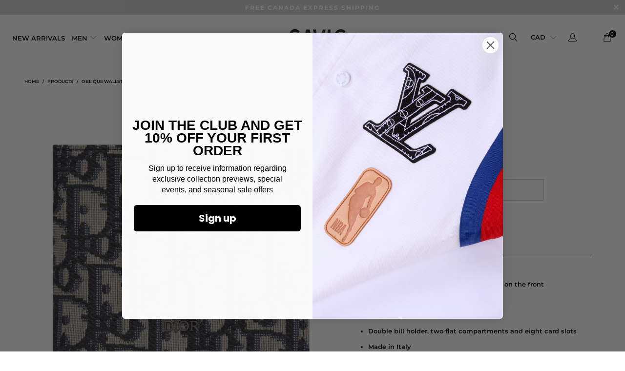

--- FILE ---
content_type: text/html; charset=utf-8
request_url: https://savicfashion.com/products/dior-oblique-compact-wallet
body_size: 29677
content:


 <!DOCTYPE html>
<!--[if lt IE 7 ]><html class="ie ie6" lang="en"> <![endif]-->
<!--[if IE 7 ]><html class="ie ie7" lang="en"> <![endif]-->
<!--[if IE 8 ]><html class="ie ie8" lang="en"> <![endif]-->
<!--[if IE 9 ]><html class="ie ie9" lang="en"> <![endif]-->
<!--[if (gte IE 10)|!(IE)]><!--><html lang="en"> <!--<![endif]--> <head> <meta name="google-site-verification" content="59uzKxMtxZqhWOqkh1kjgCkvVrmyrkPln_jDTi7xW9I" <meta charset="utf-8"> <meta http-equiv="cleartype" content="on"> <meta name="robots" content="index,follow"> <!-- Custom Fonts --> <!-- Stylesheets for Turbo 4.0.1 --> <link href="//savicfashion.com/cdn/shop/t/21/assets/styles.scss.css?v=1081275418867762691758256198" rel="stylesheet" type="text/css" media="all" /> <link href="https://stackpath.bootstrapcdn.com/font-awesome/4.7.0/css/font-awesome.min.css" rel="stylesheet" integrity="sha384-wvfXpqpZZVQGK6TAh5PVlGOfQNHSoD2xbE+QkPxCAFlNEevoEH3Sl0sibVcOQVnN" crossorigin="anonymous"> <script>
      /*! lazysizes - v3.0.0 */
      !function(a,b){var c=b(a,a.document);a.lazySizes=c,"object"==typeof module&&module.exports&&(module.exports=c)}(window,function(a,b){"use strict";if(b.getElementsByClassName){var c,d=b.documentElement,e=a.Date,f=a.HTMLPictureElement,g="addEventListener",h="getAttribute",i=a[g],j=a.setTimeout,k=a.requestAnimationFrame||j,l=a.requestIdleCallback,m=/^picture$/i,n=["load","error","lazyincluded","_lazyloaded"],o={},p=Array.prototype.forEach,q=function(a,b){return o[b]||(o[b]=new RegExp("(\\s|^)"+b+"(\\s|$)")),o[b].test(a[h]("class")||"")&&o[b]},r=function(a,b){q(a,b)||a.setAttribute("class",(a[h]("class")||"").trim()+" "+b)},s=function(a,b){var c;(c=q(a,b))&&a.setAttribute("class",(a[h]("class")||"").replace(c," "))},t=function(a,b,c){var d=c?g:"removeEventListener";c&&t(a,b),n.forEach(function(c){a[d](c,b)})},u=function(a,c,d,e,f){var g=b.createEvent("CustomEvent");return g.initCustomEvent(c,!e,!f,d||{}),a.dispatchEvent(g),g},v=function(b,d){var e;!f&&(e=a.picturefill||c.pf)?e({reevaluate:!0,elements:[b]}):d&&d.src&&(b.src=d.src)},w=function(a,b){return(getComputedStyle(a,null)||{})[b]},x=function(a,b,d){for(d=d||a.offsetWidth;d<c.minSize&&b&&!a._lazysizesWidth;)d=b.offsetWidth,b=b.parentNode;return d},y=function(){var a,c,d=[],e=[],f=d,g=function(){var b=f;for(f=d.length?e:d,a=!0,c=!1;b.length;)b.shift()();a=!1},h=function(d,e){a&&!e?d.apply(this,arguments):(f.push(d),c||(c=!0,(b.hidden?j:k)(g)))};return h._lsFlush=g,h}(),z=function(a,b){return b?function(){y(a)}:function(){var b=this,c=arguments;y(function(){a.apply(b,c)})}},A=function(a){var b,c=0,d=125,f=666,g=f,h=function(){b=!1,c=e.now(),a()},i=l?function(){l(h,{timeout:g}),g!==f&&(g=f)}:z(function(){j(h)},!0);return function(a){var f;(a=a===!0)&&(g=44),b||(b=!0,f=d-(e.now()-c),0>f&&(f=0),a||9>f&&l?i():j(i,f))}},B=function(a){var b,c,d=99,f=function(){b=null,a()},g=function(){var a=e.now()-c;d>a?j(g,d-a):(l||f)(f)};return function(){c=e.now(),b||(b=j(g,d))}},C=function(){var f,k,l,n,o,x,C,E,F,G,H,I,J,K,L,M=/^img$/i,N=/^iframe$/i,O="onscroll"in a&&!/glebot/.test(navigator.userAgent),P=0,Q=0,R=0,S=-1,T=function(a){R--,a&&a.target&&t(a.target,T),(!a||0>R||!a.target)&&(R=0)},U=function(a,c){var e,f=a,g="hidden"==w(b.body,"visibility")||"hidden"!=w(a,"visibility");for(F-=c,I+=c,G-=c,H+=c;g&&(f=f.offsetParent)&&f!=b.body&&f!=d;)g=(w(f,"opacity")||1)>0,g&&"visible"!=w(f,"overflow")&&(e=f.getBoundingClientRect(),g=H>e.left&&G<e.right&&I>e.top-1&&F<e.bottom+1);return g},V=function(){var a,e,g,i,j,m,n,p,q;if((o=c.loadMode)&&8>R&&(a=f.length)){e=0,S++,null==K&&("expand"in c||(c.expand=d.clientHeight>500&&d.clientWidth>500?500:370),J=c.expand,K=J*c.expFactor),K>Q&&1>R&&S>2&&o>2&&!b.hidden?(Q=K,S=0):Q=o>1&&S>1&&6>R?J:P;for(;a>e;e++)if(f[e]&&!f[e]._lazyRace)if(O)if((p=f[e][h]("data-expand"))&&(m=1*p)||(m=Q),q!==m&&(C=innerWidth+m*L,E=innerHeight+m,n=-1*m,q=m),g=f[e].getBoundingClientRect(),(I=g.bottom)>=n&&(F=g.top)<=E&&(H=g.right)>=n*L&&(G=g.left)<=C&&(I||H||G||F)&&(l&&3>R&&!p&&(3>o||4>S)||U(f[e],m))){if(ba(f[e]),j=!0,R>9)break}else!j&&l&&!i&&4>R&&4>S&&o>2&&(k[0]||c.preloadAfterLoad)&&(k[0]||!p&&(I||H||G||F||"auto"!=f[e][h](c.sizesAttr)))&&(i=k[0]||f[e]);else ba(f[e]);i&&!j&&ba(i)}},W=A(V),X=function(a){r(a.target,c.loadedClass),s(a.target,c.loadingClass),t(a.target,Z)},Y=z(X),Z=function(a){Y({target:a.target})},$=function(a,b){try{a.contentWindow.location.replace(b)}catch(c){a.src=b}},_=function(a){var b,d,e=a[h](c.srcsetAttr);(b=c.customMedia[a[h]("data-media")||a[h]("media")])&&a.setAttribute("media",b),e&&a.setAttribute("srcset",e),b&&(d=a.parentNode,d.insertBefore(a.cloneNode(),a),d.removeChild(a))},aa=z(function(a,b,d,e,f){var g,i,k,l,o,q;(o=u(a,"lazybeforeunveil",b)).defaultPrevented||(e&&(d?r(a,c.autosizesClass):a.setAttribute("sizes",e)),i=a[h](c.srcsetAttr),g=a[h](c.srcAttr),f&&(k=a.parentNode,l=k&&m.test(k.nodeName||"")),q=b.firesLoad||"src"in a&&(i||g||l),o={target:a},q&&(t(a,T,!0),clearTimeout(n),n=j(T,2500),r(a,c.loadingClass),t(a,Z,!0)),l&&p.call(k.getElementsByTagName("source"),_),i?a.setAttribute("srcset",i):g&&!l&&(N.test(a.nodeName)?$(a,g):a.src=g),(i||l)&&v(a,{src:g})),a._lazyRace&&delete a._lazyRace,s(a,c.lazyClass),y(function(){(!q||a.complete&&a.naturalWidth>1)&&(q?T(o):R--,X(o))},!0)}),ba=function(a){var b,d=M.test(a.nodeName),e=d&&(a[h](c.sizesAttr)||a[h]("sizes")),f="auto"==e;(!f&&l||!d||!a.src&&!a.srcset||a.complete||q(a,c.errorClass))&&(b=u(a,"lazyunveilread").detail,f&&D.updateElem(a,!0,a.offsetWidth),a._lazyRace=!0,R++,aa(a,b,f,e,d))},ca=function(){if(!l){if(e.now()-x<999)return void j(ca,999);var a=B(function(){c.loadMode=3,W()});l=!0,c.loadMode=3,W(),i("scroll",function(){3==c.loadMode&&(c.loadMode=2),a()},!0)}};return{_:function(){x=e.now(),f=b.getElementsByClassName(c.lazyClass),k=b.getElementsByClassName(c.lazyClass+" "+c.preloadClass),L=c.hFac,i("scroll",W,!0),i("resize",W,!0),a.MutationObserver?new MutationObserver(W).observe(d,{childList:!0,subtree:!0,attributes:!0}):(d[g]("DOMNodeInserted",W,!0),d[g]("DOMAttrModified",W,!0),setInterval(W,999)),i("hashchange",W,!0),["focus","mouseover","click","load","transitionend","animationend","webkitAnimationEnd"].forEach(function(a){b[g](a,W,!0)}),/d$|^c/.test(b.readyState)?ca():(i("load",ca),b[g]("DOMContentLoaded",W),j(ca,2e4)),f.length?(V(),y._lsFlush()):W()},checkElems:W,unveil:ba}}(),D=function(){var a,d=z(function(a,b,c,d){var e,f,g;if(a._lazysizesWidth=d,d+="px",a.setAttribute("sizes",d),m.test(b.nodeName||""))for(e=b.getElementsByTagName("source"),f=0,g=e.length;g>f;f++)e[f].setAttribute("sizes",d);c.detail.dataAttr||v(a,c.detail)}),e=function(a,b,c){var e,f=a.parentNode;f&&(c=x(a,f,c),e=u(a,"lazybeforesizes",{width:c,dataAttr:!!b}),e.defaultPrevented||(c=e.detail.width,c&&c!==a._lazysizesWidth&&d(a,f,e,c)))},f=function(){var b,c=a.length;if(c)for(b=0;c>b;b++)e(a[b])},g=B(f);return{_:function(){a=b.getElementsByClassName(c.autosizesClass),i("resize",g)},checkElems:g,updateElem:e}}(),E=function(){E.i||(E.i=!0,D._(),C._())};return function(){var b,d={lazyClass:"lazyload",loadedClass:"lazyloaded",loadingClass:"lazyloading",preloadClass:"lazypreload",errorClass:"lazyerror",autosizesClass:"lazyautosizes",srcAttr:"data-src",srcsetAttr:"data-srcset",sizesAttr:"data-sizes",minSize:40,customMedia:{},init:!0,expFactor:1.5,hFac:.8,loadMode:2};c=a.lazySizesConfig||a.lazysizesConfig||{};for(b in d)b in c||(c[b]=d[b]);a.lazySizesConfig=c,j(function(){c.init&&E()})}(),{cfg:c,autoSizer:D,loader:C,init:E,uP:v,aC:r,rC:s,hC:q,fire:u,gW:x,rAF:y}}});</script> <title>Dior Oblique Compact Wallet - SAVIC</title> <meta name="description" content="Description  Beige and black Dior Oblique jacquard Ruthenium-finish brass &#39;DIOR&#39; signature on the front Interior embossed with &#39;DIOR&#39; signature Bi-fold style Double bill holder, two flat compartments and eight card slots Made in Italy Sizing 4.5 x 3.5 inches" />
    

    

<meta name="author" content="SAVIC">
<meta property="og:url" content="https://savicfashion.com/products/dior-oblique-compact-wallet">
<meta property="og:site_name" content="SAVIC"> <meta property="og:type" content="product"> <meta property="og:title" content="Oblique Wallet"> <meta property="og:image" content="https://savicfashion.com/cdn/shop/products/dior-oblique-compact-jacquard-wallet_600x.jpg?v=1643402366"> <meta property="og:image:secure_url" content="https://savicfashion.com/cdn/shop/products/dior-oblique-compact-jacquard-wallet_600x.jpg?v=1643402366"> <meta property="og:price:amount" content="700.00"> <meta property="og:price:currency" content="CAD"> <meta property="og:description" content="Description  Beige and black Dior Oblique jacquard Ruthenium-finish brass &#39;DIOR&#39; signature on the front Interior embossed with &#39;DIOR&#39; signature Bi-fold style Double bill holder, two flat compartments and eight card slots Made in Italy Sizing 4.5 x 3.5 inches">




<meta name="twitter:card" content="summary"> <meta name="twitter:title" content="Oblique Wallet"> <meta name="twitter:description" content="Description  



Beige and black Dior Oblique jacquard

Ruthenium-finish brass &#39;DIOR&#39; signature on the front

Interior embossed with &#39;DIOR&#39; signature

Bi-fold style

Double bill holder, two flat compartments and eight card slots

Made in Italy

Sizing


4.5 x 3.5 inches
"> <meta name="twitter:image" content="https://savicfashion.com/cdn/shop/products/dior-oblique-compact-jacquard-wallet_240x.jpg?v=1643402366"> <meta name="twitter:image:width" content="240"> <meta name="twitter:image:height" content="240"> <!-- Mobile Specific Metas --> <meta name="HandheldFriendly" content="True"> <meta name="MobileOptimized" content="320"> <meta name="viewport" content="width=device-width,initial-scale=1"> <meta name="theme-color" content="#ffffff"> <link rel="shortcut icon" type="image/x-icon" href="//savicfashion.com/cdn/shop/files/SAVIC-FASHION-C_source_Favicon_32x32.png?v=1646883644"> <link rel="canonical" href="https://savicfashion.com/products/dior-oblique-compact-wallet" /> <script>window.performance && window.performance.mark && window.performance.mark('shopify.content_for_header.start');</script><meta name="facebook-domain-verification" content="dyv006h3zbu9kih9iq7meepfzstb63">
<meta name="google-site-verification" content="0Aw-Iw068cnYVDIOmD-z_au-kGTN4Nb1mxLlcnTrKms">
<meta id="shopify-digital-wallet" name="shopify-digital-wallet" content="/32664223876/digital_wallets/dialog">
<meta name="shopify-checkout-api-token" content="0da81bb744715fc09c8b216d40a8f45d">
<meta id="in-context-paypal-metadata" data-shop-id="32664223876" data-venmo-supported="false" data-environment="production" data-locale="en_US" data-paypal-v4="true" data-currency="CAD">
<link rel="alternate" type="application/json+oembed" href="https://savicfashion.com/products/dior-oblique-compact-wallet.oembed">
<script async="async" src="/checkouts/internal/preloads.js?locale=en-CA"></script>
<script id="shopify-features" type="application/json">{"accessToken":"0da81bb744715fc09c8b216d40a8f45d","betas":["rich-media-storefront-analytics"],"domain":"savicfashion.com","predictiveSearch":true,"shopId":32664223876,"locale":"en"}</script>
<script>var Shopify = Shopify || {};
Shopify.shop = "savicfashion.myshopify.com";
Shopify.locale = "en";
Shopify.currency = {"active":"CAD","rate":"1.0"};
Shopify.country = "CA";
Shopify.theme = {"name":"Header (19\/Sep\/2021) OG (LIVE)","id":127251185827,"schema_name":null,"schema_version":null,"theme_store_id":null,"role":"main"};
Shopify.theme.handle = "null";
Shopify.theme.style = {"id":null,"handle":null};
Shopify.cdnHost = "savicfashion.com/cdn";
Shopify.routes = Shopify.routes || {};
Shopify.routes.root = "/";</script>
<script type="module">!function(o){(o.Shopify=o.Shopify||{}).modules=!0}(window);</script>
<script>!function(o){function n(){var o=[];function n(){o.push(Array.prototype.slice.apply(arguments))}return n.q=o,n}var t=o.Shopify=o.Shopify||{};t.loadFeatures=n(),t.autoloadFeatures=n()}(window);</script>
<script id="shop-js-analytics" type="application/json">{"pageType":"product"}</script>
<script defer="defer" async type="module" src="//savicfashion.com/cdn/shopifycloud/shop-js/modules/v2/client.init-shop-cart-sync_BT-GjEfc.en.esm.js"></script>
<script defer="defer" async type="module" src="//savicfashion.com/cdn/shopifycloud/shop-js/modules/v2/chunk.common_D58fp_Oc.esm.js"></script>
<script defer="defer" async type="module" src="//savicfashion.com/cdn/shopifycloud/shop-js/modules/v2/chunk.modal_xMitdFEc.esm.js"></script>
<script type="module">
  await import("//savicfashion.com/cdn/shopifycloud/shop-js/modules/v2/client.init-shop-cart-sync_BT-GjEfc.en.esm.js");
await import("//savicfashion.com/cdn/shopifycloud/shop-js/modules/v2/chunk.common_D58fp_Oc.esm.js");
await import("//savicfashion.com/cdn/shopifycloud/shop-js/modules/v2/chunk.modal_xMitdFEc.esm.js");

  window.Shopify.SignInWithShop?.initShopCartSync?.({"fedCMEnabled":true,"windoidEnabled":true});

</script>
<script>(function() {
  var isLoaded = false;
  function asyncLoad() {
    if (isLoaded) return;
    isLoaded = true;
    var urls = ["https:\/\/cdn.chaty.app\/pixel.js?id=3n6paxo9zx\u0026shop=savicfashion.myshopify.com"];
    for (var i = 0; i <urls.length; i++) {
      var s = document.createElement('script');
      s.type = 'text/javascript';
      s.async = true;
      s.src = urls[i];
      var x = document.getElementsByTagName('script')[0];
      x.parentNode.insertBefore(s, x);
    }
  };
  if(window.attachEvent) {
    window.attachEvent('onload', asyncLoad);
  } else {
    window.addEventListener('load', asyncLoad, false);
  }
})();</script>
<script id="__st">var __st={"a":32664223876,"offset":-18000,"reqid":"bffd2647-f93a-4989-9bf8-9c226d5f9bc7-1769242559","pageurl":"savicfashion.com\/products\/dior-oblique-compact-wallet","u":"8fcc5e8b5b51","p":"product","rtyp":"product","rid":7261776445603};</script>
<script>window.ShopifyPaypalV4VisibilityTracking = true;</script>
<script id="captcha-bootstrap">!function(){'use strict';const t='contact',e='account',n='new_comment',o=[[t,t],['blogs',n],['comments',n],[t,'customer']],c=[[e,'customer_login'],[e,'guest_login'],[e,'recover_customer_password'],[e,'create_customer']],r=t=>t.map((([t,e])=>`form[action*='/${t}']:not([data-nocaptcha='true']) input[name='form_type'][value='${e}']`)).join(','),a=t=>()=>t?[...document.querySelectorAll(t)].map((t=>t.form)):[];function s(){const t=[...o],e=r(t);return a(e)}const i='password',u='form_key',d=['recaptcha-v3-token','g-recaptcha-response','h-captcha-response',i],f=()=>{try{return window.sessionStorage}catch{return}},m='__shopify_v',_=t=>t.elements[u];function p(t,e,n=!1){try{const o=window.sessionStorage,c=JSON.parse(o.getItem(e)),{data:r}=function(t){const{data:e,action:n}=t;return t[m]||n?{data:e,action:n}:{data:t,action:n}}(c);for(const[e,n]of Object.entries(r))t.elements[e]&&(t.elements[e].value=n);n&&o.removeItem(e)}catch(o){console.error('form repopulation failed',{error:o})}}const l='form_type',E='cptcha';function T(t){t.dataset[E]=!0}const w=window,h=w.document,L='Shopify',v='ce_forms',y='captcha';let A=!1;((t,e)=>{const n=(g='f06e6c50-85a8-45c8-87d0-21a2b65856fe',I='https://cdn.shopify.com/shopifycloud/storefront-forms-hcaptcha/ce_storefront_forms_captcha_hcaptcha.v1.5.2.iife.js',D={infoText:'Protected by hCaptcha',privacyText:'Privacy',termsText:'Terms'},(t,e,n)=>{const o=w[L][v],c=o.bindForm;if(c)return c(t,g,e,D).then(n);var r;o.q.push([[t,g,e,D],n]),r=I,A||(h.body.append(Object.assign(h.createElement('script'),{id:'captcha-provider',async:!0,src:r})),A=!0)});var g,I,D;w[L]=w[L]||{},w[L][v]=w[L][v]||{},w[L][v].q=[],w[L][y]=w[L][y]||{},w[L][y].protect=function(t,e){n(t,void 0,e),T(t)},Object.freeze(w[L][y]),function(t,e,n,w,h,L){const[v,y,A,g]=function(t,e,n){const i=e?o:[],u=t?c:[],d=[...i,...u],f=r(d),m=r(i),_=r(d.filter((([t,e])=>n.includes(e))));return[a(f),a(m),a(_),s()]}(w,h,L),I=t=>{const e=t.target;return e instanceof HTMLFormElement?e:e&&e.form},D=t=>v().includes(t);t.addEventListener('submit',(t=>{const e=I(t);if(!e)return;const n=D(e)&&!e.dataset.hcaptchaBound&&!e.dataset.recaptchaBound,o=_(e),c=g().includes(e)&&(!o||!o.value);(n||c)&&t.preventDefault(),c&&!n&&(function(t){try{if(!f())return;!function(t){const e=f();if(!e)return;const n=_(t);if(!n)return;const o=n.value;o&&e.removeItem(o)}(t);const e=Array.from(Array(32),(()=>Math.random().toString(36)[2])).join('');!function(t,e){_(t)||t.append(Object.assign(document.createElement('input'),{type:'hidden',name:u})),t.elements[u].value=e}(t,e),function(t,e){const n=f();if(!n)return;const o=[...t.querySelectorAll(`input[type='${i}']`)].map((({name:t})=>t)),c=[...d,...o],r={};for(const[a,s]of new FormData(t).entries())c.includes(a)||(r[a]=s);n.setItem(e,JSON.stringify({[m]:1,action:t.action,data:r}))}(t,e)}catch(e){console.error('failed to persist form',e)}}(e),e.submit())}));const S=(t,e)=>{t&&!t.dataset[E]&&(n(t,e.some((e=>e===t))),T(t))};for(const o of['focusin','change'])t.addEventListener(o,(t=>{const e=I(t);D(e)&&S(e,y())}));const B=e.get('form_key'),M=e.get(l),P=B&&M;t.addEventListener('DOMContentLoaded',(()=>{const t=y();if(P)for(const e of t)e.elements[l].value===M&&p(e,B);[...new Set([...A(),...v().filter((t=>'true'===t.dataset.shopifyCaptcha))])].forEach((e=>S(e,t)))}))}(h,new URLSearchParams(w.location.search),n,t,e,['guest_login'])})(!0,!1)}();</script>
<script integrity="sha256-4kQ18oKyAcykRKYeNunJcIwy7WH5gtpwJnB7kiuLZ1E=" data-source-attribution="shopify.loadfeatures" defer="defer" src="//savicfashion.com/cdn/shopifycloud/storefront/assets/storefront/load_feature-a0a9edcb.js" crossorigin="anonymous"></script>
<script data-source-attribution="shopify.dynamic_checkout.dynamic.init">var Shopify=Shopify||{};Shopify.PaymentButton=Shopify.PaymentButton||{isStorefrontPortableWallets:!0,init:function(){window.Shopify.PaymentButton.init=function(){};var t=document.createElement("script");t.src="https://savicfashion.com/cdn/shopifycloud/portable-wallets/latest/portable-wallets.en.js",t.type="module",document.head.appendChild(t)}};
</script>
<script data-source-attribution="shopify.dynamic_checkout.buyer_consent">
  function portableWalletsHideBuyerConsent(e){var t=document.getElementById("shopify-buyer-consent"),n=document.getElementById("shopify-subscription-policy-button");t&&n&&(t.classList.add("hidden"),t.setAttribute("aria-hidden","true"),n.removeEventListener("click",e))}function portableWalletsShowBuyerConsent(e){var t=document.getElementById("shopify-buyer-consent"),n=document.getElementById("shopify-subscription-policy-button");t&&n&&(t.classList.remove("hidden"),t.removeAttribute("aria-hidden"),n.addEventListener("click",e))}window.Shopify?.PaymentButton&&(window.Shopify.PaymentButton.hideBuyerConsent=portableWalletsHideBuyerConsent,window.Shopify.PaymentButton.showBuyerConsent=portableWalletsShowBuyerConsent);
</script>
<script data-source-attribution="shopify.dynamic_checkout.cart.bootstrap">document.addEventListener("DOMContentLoaded",(function(){function t(){return document.querySelector("shopify-accelerated-checkout-cart, shopify-accelerated-checkout")}if(t())Shopify.PaymentButton.init();else{new MutationObserver((function(e,n){t()&&(Shopify.PaymentButton.init(),n.disconnect())})).observe(document.body,{childList:!0,subtree:!0})}}));
</script>
<link id="shopify-accelerated-checkout-styles" rel="stylesheet" media="screen" href="https://savicfashion.com/cdn/shopifycloud/portable-wallets/latest/accelerated-checkout-backwards-compat.css" crossorigin="anonymous">
<style id="shopify-accelerated-checkout-cart">
        #shopify-buyer-consent {
  margin-top: 1em;
  display: inline-block;
  width: 100%;
}

#shopify-buyer-consent.hidden {
  display: none;
}

#shopify-subscription-policy-button {
  background: none;
  border: none;
  padding: 0;
  text-decoration: underline;
  font-size: inherit;
  cursor: pointer;
}

#shopify-subscription-policy-button::before {
  box-shadow: none;
}

      </style>

<script>window.performance && window.performance.mark && window.performance.mark('shopify.content_for_header.end');</script> <!-- "snippets/judgeme_core.liquid" was not rendered, the associated app was uninstalled -->
<link href="https://monorail-edge.shopifysvc.com" rel="dns-prefetch">
<script>(function(){if ("sendBeacon" in navigator && "performance" in window) {try {var session_token_from_headers = performance.getEntriesByType('navigation')[0].serverTiming.find(x => x.name == '_s').description;} catch {var session_token_from_headers = undefined;}var session_cookie_matches = document.cookie.match(/_shopify_s=([^;]*)/);var session_token_from_cookie = session_cookie_matches && session_cookie_matches.length === 2 ? session_cookie_matches[1] : "";var session_token = session_token_from_headers || session_token_from_cookie || "";function handle_abandonment_event(e) {var entries = performance.getEntries().filter(function(entry) {return /monorail-edge.shopifysvc.com/.test(entry.name);});if (!window.abandonment_tracked && entries.length === 0) {window.abandonment_tracked = true;var currentMs = Date.now();var navigation_start = performance.timing.navigationStart;var payload = {shop_id: 32664223876,url: window.location.href,navigation_start,duration: currentMs - navigation_start,session_token,page_type: "product"};window.navigator.sendBeacon("https://monorail-edge.shopifysvc.com/v1/produce", JSON.stringify({schema_id: "online_store_buyer_site_abandonment/1.1",payload: payload,metadata: {event_created_at_ms: currentMs,event_sent_at_ms: currentMs}}));}}window.addEventListener('pagehide', handle_abandonment_event);}}());</script>
<script id="web-pixels-manager-setup">(function e(e,d,r,n,o){if(void 0===o&&(o={}),!Boolean(null===(a=null===(i=window.Shopify)||void 0===i?void 0:i.analytics)||void 0===a?void 0:a.replayQueue)){var i,a;window.Shopify=window.Shopify||{};var t=window.Shopify;t.analytics=t.analytics||{};var s=t.analytics;s.replayQueue=[],s.publish=function(e,d,r){return s.replayQueue.push([e,d,r]),!0};try{self.performance.mark("wpm:start")}catch(e){}var l=function(){var e={modern:/Edge?\/(1{2}[4-9]|1[2-9]\d|[2-9]\d{2}|\d{4,})\.\d+(\.\d+|)|Firefox\/(1{2}[4-9]|1[2-9]\d|[2-9]\d{2}|\d{4,})\.\d+(\.\d+|)|Chrom(ium|e)\/(9{2}|\d{3,})\.\d+(\.\d+|)|(Maci|X1{2}).+ Version\/(15\.\d+|(1[6-9]|[2-9]\d|\d{3,})\.\d+)([,.]\d+|)( \(\w+\)|)( Mobile\/\w+|) Safari\/|Chrome.+OPR\/(9{2}|\d{3,})\.\d+\.\d+|(CPU[ +]OS|iPhone[ +]OS|CPU[ +]iPhone|CPU IPhone OS|CPU iPad OS)[ +]+(15[._]\d+|(1[6-9]|[2-9]\d|\d{3,})[._]\d+)([._]\d+|)|Android:?[ /-](13[3-9]|1[4-9]\d|[2-9]\d{2}|\d{4,})(\.\d+|)(\.\d+|)|Android.+Firefox\/(13[5-9]|1[4-9]\d|[2-9]\d{2}|\d{4,})\.\d+(\.\d+|)|Android.+Chrom(ium|e)\/(13[3-9]|1[4-9]\d|[2-9]\d{2}|\d{4,})\.\d+(\.\d+|)|SamsungBrowser\/([2-9]\d|\d{3,})\.\d+/,legacy:/Edge?\/(1[6-9]|[2-9]\d|\d{3,})\.\d+(\.\d+|)|Firefox\/(5[4-9]|[6-9]\d|\d{3,})\.\d+(\.\d+|)|Chrom(ium|e)\/(5[1-9]|[6-9]\d|\d{3,})\.\d+(\.\d+|)([\d.]+$|.*Safari\/(?![\d.]+ Edge\/[\d.]+$))|(Maci|X1{2}).+ Version\/(10\.\d+|(1[1-9]|[2-9]\d|\d{3,})\.\d+)([,.]\d+|)( \(\w+\)|)( Mobile\/\w+|) Safari\/|Chrome.+OPR\/(3[89]|[4-9]\d|\d{3,})\.\d+\.\d+|(CPU[ +]OS|iPhone[ +]OS|CPU[ +]iPhone|CPU IPhone OS|CPU iPad OS)[ +]+(10[._]\d+|(1[1-9]|[2-9]\d|\d{3,})[._]\d+)([._]\d+|)|Android:?[ /-](13[3-9]|1[4-9]\d|[2-9]\d{2}|\d{4,})(\.\d+|)(\.\d+|)|Mobile Safari.+OPR\/([89]\d|\d{3,})\.\d+\.\d+|Android.+Firefox\/(13[5-9]|1[4-9]\d|[2-9]\d{2}|\d{4,})\.\d+(\.\d+|)|Android.+Chrom(ium|e)\/(13[3-9]|1[4-9]\d|[2-9]\d{2}|\d{4,})\.\d+(\.\d+|)|Android.+(UC? ?Browser|UCWEB|U3)[ /]?(15\.([5-9]|\d{2,})|(1[6-9]|[2-9]\d|\d{3,})\.\d+)\.\d+|SamsungBrowser\/(5\.\d+|([6-9]|\d{2,})\.\d+)|Android.+MQ{2}Browser\/(14(\.(9|\d{2,})|)|(1[5-9]|[2-9]\d|\d{3,})(\.\d+|))(\.\d+|)|K[Aa][Ii]OS\/(3\.\d+|([4-9]|\d{2,})\.\d+)(\.\d+|)/},d=e.modern,r=e.legacy,n=navigator.userAgent;return n.match(d)?"modern":n.match(r)?"legacy":"unknown"}(),u="modern"===l?"modern":"legacy",c=(null!=n?n:{modern:"",legacy:""})[u],f=function(e){return[e.baseUrl,"/wpm","/b",e.hashVersion,"modern"===e.buildTarget?"m":"l",".js"].join("")}({baseUrl:d,hashVersion:r,buildTarget:u}),m=function(e){var d=e.version,r=e.bundleTarget,n=e.surface,o=e.pageUrl,i=e.monorailEndpoint;return{emit:function(e){var a=e.status,t=e.errorMsg,s=(new Date).getTime(),l=JSON.stringify({metadata:{event_sent_at_ms:s},events:[{schema_id:"web_pixels_manager_load/3.1",payload:{version:d,bundle_target:r,page_url:o,status:a,surface:n,error_msg:t},metadata:{event_created_at_ms:s}}]});if(!i)return console&&console.warn&&console.warn("[Web Pixels Manager] No Monorail endpoint provided, skipping logging."),!1;try{return self.navigator.sendBeacon.bind(self.navigator)(i,l)}catch(e){}var u=new XMLHttpRequest;try{return u.open("POST",i,!0),u.setRequestHeader("Content-Type","text/plain"),u.send(l),!0}catch(e){return console&&console.warn&&console.warn("[Web Pixels Manager] Got an unhandled error while logging to Monorail."),!1}}}}({version:r,bundleTarget:l,surface:e.surface,pageUrl:self.location.href,monorailEndpoint:e.monorailEndpoint});try{o.browserTarget=l,function(e){var d=e.src,r=e.async,n=void 0===r||r,o=e.onload,i=e.onerror,a=e.sri,t=e.scriptDataAttributes,s=void 0===t?{}:t,l=document.createElement("script"),u=document.querySelector("head"),c=document.querySelector("body");if(l.async=n,l.src=d,a&&(l.integrity=a,l.crossOrigin="anonymous"),s)for(var f in s)if(Object.prototype.hasOwnProperty.call(s,f))try{l.dataset[f]=s[f]}catch(e){}if(o&&l.addEventListener("load",o),i&&l.addEventListener("error",i),u)u.appendChild(l);else{if(!c)throw new Error("Did not find a head or body element to append the script");c.appendChild(l)}}({src:f,async:!0,onload:function(){if(!function(){var e,d;return Boolean(null===(d=null===(e=window.Shopify)||void 0===e?void 0:e.analytics)||void 0===d?void 0:d.initialized)}()){var d=window.webPixelsManager.init(e)||void 0;if(d){var r=window.Shopify.analytics;r.replayQueue.forEach((function(e){var r=e[0],n=e[1],o=e[2];d.publishCustomEvent(r,n,o)})),r.replayQueue=[],r.publish=d.publishCustomEvent,r.visitor=d.visitor,r.initialized=!0}}},onerror:function(){return m.emit({status:"failed",errorMsg:"".concat(f," has failed to load")})},sri:function(e){var d=/^sha384-[A-Za-z0-9+/=]+$/;return"string"==typeof e&&d.test(e)}(c)?c:"",scriptDataAttributes:o}),m.emit({status:"loading"})}catch(e){m.emit({status:"failed",errorMsg:(null==e?void 0:e.message)||"Unknown error"})}}})({shopId: 32664223876,storefrontBaseUrl: "https://savicfashion.com",extensionsBaseUrl: "https://extensions.shopifycdn.com/cdn/shopifycloud/web-pixels-manager",monorailEndpoint: "https://monorail-edge.shopifysvc.com/unstable/produce_batch",surface: "storefront-renderer",enabledBetaFlags: ["2dca8a86"],webPixelsConfigList: [{"id":"675479715","configuration":"{\"config\":\"{\\\"pixel_id\\\":\\\"AW-10844130811\\\",\\\"target_country\\\":\\\"CA\\\",\\\"gtag_events\\\":[{\\\"type\\\":\\\"search\\\",\\\"action_label\\\":\\\"AW-10844130811\\\/TFrFCOeKqasDEPub8bIo\\\"},{\\\"type\\\":\\\"begin_checkout\\\",\\\"action_label\\\":\\\"AW-10844130811\\\/q7FOCOSKqasDEPub8bIo\\\"},{\\\"type\\\":\\\"view_item\\\",\\\"action_label\\\":[\\\"AW-10844130811\\\/LjUNCN6KqasDEPub8bIo\\\",\\\"MC-XC9JW5FNZG\\\"]},{\\\"type\\\":\\\"purchase\\\",\\\"action_label\\\":[\\\"AW-10844130811\\\/5Jn5CNuKqasDEPub8bIo\\\",\\\"MC-XC9JW5FNZG\\\"]},{\\\"type\\\":\\\"page_view\\\",\\\"action_label\\\":[\\\"AW-10844130811\\\/YTOjCNiKqasDEPub8bIo\\\",\\\"MC-XC9JW5FNZG\\\"]},{\\\"type\\\":\\\"add_payment_info\\\",\\\"action_label\\\":\\\"AW-10844130811\\\/0mHVCOqKqasDEPub8bIo\\\"},{\\\"type\\\":\\\"add_to_cart\\\",\\\"action_label\\\":\\\"AW-10844130811\\\/KOupCOGKqasDEPub8bIo\\\"}],\\\"enable_monitoring_mode\\\":false}\"}","eventPayloadVersion":"v1","runtimeContext":"OPEN","scriptVersion":"b2a88bafab3e21179ed38636efcd8a93","type":"APP","apiClientId":1780363,"privacyPurposes":[],"dataSharingAdjustments":{"protectedCustomerApprovalScopes":["read_customer_address","read_customer_email","read_customer_name","read_customer_personal_data","read_customer_phone"]}},{"id":"324305059","configuration":"{\"pixel_id\":\"353843392362448\",\"pixel_type\":\"facebook_pixel\",\"metaapp_system_user_token\":\"-\"}","eventPayloadVersion":"v1","runtimeContext":"OPEN","scriptVersion":"ca16bc87fe92b6042fbaa3acc2fbdaa6","type":"APP","apiClientId":2329312,"privacyPurposes":["ANALYTICS","MARKETING","SALE_OF_DATA"],"dataSharingAdjustments":{"protectedCustomerApprovalScopes":["read_customer_address","read_customer_email","read_customer_name","read_customer_personal_data","read_customer_phone"]}},{"id":"shopify-app-pixel","configuration":"{}","eventPayloadVersion":"v1","runtimeContext":"STRICT","scriptVersion":"0450","apiClientId":"shopify-pixel","type":"APP","privacyPurposes":["ANALYTICS","MARKETING"]},{"id":"shopify-custom-pixel","eventPayloadVersion":"v1","runtimeContext":"LAX","scriptVersion":"0450","apiClientId":"shopify-pixel","type":"CUSTOM","privacyPurposes":["ANALYTICS","MARKETING"]}],isMerchantRequest: false,initData: {"shop":{"name":"SAVIC","paymentSettings":{"currencyCode":"CAD"},"myshopifyDomain":"savicfashion.myshopify.com","countryCode":"CA","storefrontUrl":"https:\/\/savicfashion.com"},"customer":null,"cart":null,"checkout":null,"productVariants":[{"price":{"amount":700.0,"currencyCode":"CAD"},"product":{"title":"Oblique Wallet","vendor":"DIOR","id":"7261776445603","untranslatedTitle":"Oblique Wallet","url":"\/products\/dior-oblique-compact-wallet","type":"Wallet"},"id":"41987464724643","image":{"src":"\/\/savicfashion.com\/cdn\/shop\/products\/dior-oblique-compact-jacquard-wallet.jpg?v=1643402366"},"sku":"","title":"O\/S","untranslatedTitle":"O\/S"}],"purchasingCompany":null},},"https://savicfashion.com/cdn","fcfee988w5aeb613cpc8e4bc33m6693e112",{"modern":"","legacy":""},{"shopId":"32664223876","storefrontBaseUrl":"https:\/\/savicfashion.com","extensionBaseUrl":"https:\/\/extensions.shopifycdn.com\/cdn\/shopifycloud\/web-pixels-manager","surface":"storefront-renderer","enabledBetaFlags":"[\"2dca8a86\"]","isMerchantRequest":"false","hashVersion":"fcfee988w5aeb613cpc8e4bc33m6693e112","publish":"custom","events":"[[\"page_viewed\",{}],[\"product_viewed\",{\"productVariant\":{\"price\":{\"amount\":700.0,\"currencyCode\":\"CAD\"},\"product\":{\"title\":\"Oblique Wallet\",\"vendor\":\"DIOR\",\"id\":\"7261776445603\",\"untranslatedTitle\":\"Oblique Wallet\",\"url\":\"\/products\/dior-oblique-compact-wallet\",\"type\":\"Wallet\"},\"id\":\"41987464724643\",\"image\":{\"src\":\"\/\/savicfashion.com\/cdn\/shop\/products\/dior-oblique-compact-jacquard-wallet.jpg?v=1643402366\"},\"sku\":\"\",\"title\":\"O\/S\",\"untranslatedTitle\":\"O\/S\"}}]]"});</script><script>
  window.ShopifyAnalytics = window.ShopifyAnalytics || {};
  window.ShopifyAnalytics.meta = window.ShopifyAnalytics.meta || {};
  window.ShopifyAnalytics.meta.currency = 'CAD';
  var meta = {"product":{"id":7261776445603,"gid":"gid:\/\/shopify\/Product\/7261776445603","vendor":"DIOR","type":"Wallet","handle":"dior-oblique-compact-wallet","variants":[{"id":41987464724643,"price":70000,"name":"Oblique Wallet - O\/S","public_title":"O\/S","sku":""}],"remote":false},"page":{"pageType":"product","resourceType":"product","resourceId":7261776445603,"requestId":"bffd2647-f93a-4989-9bf8-9c226d5f9bc7-1769242559"}};
  for (var attr in meta) {
    window.ShopifyAnalytics.meta[attr] = meta[attr];
  }
</script>
<script class="analytics">
  (function () {
    var customDocumentWrite = function(content) {
      var jquery = null;

      if (window.jQuery) {
        jquery = window.jQuery;
      } else if (window.Checkout && window.Checkout.$) {
        jquery = window.Checkout.$;
      }

      if (jquery) {
        jquery('body').append(content);
      }
    };

    var hasLoggedConversion = function(token) {
      if (token) {
        return document.cookie.indexOf('loggedConversion=' + token) !== -1;
      }
      return false;
    }

    var setCookieIfConversion = function(token) {
      if (token) {
        var twoMonthsFromNow = new Date(Date.now());
        twoMonthsFromNow.setMonth(twoMonthsFromNow.getMonth() + 2);

        document.cookie = 'loggedConversion=' + token + '; expires=' + twoMonthsFromNow;
      }
    }

    var trekkie = window.ShopifyAnalytics.lib = window.trekkie = window.trekkie || [];
    if (trekkie.integrations) {
      return;
    }
    trekkie.methods = [
      'identify',
      'page',
      'ready',
      'track',
      'trackForm',
      'trackLink'
    ];
    trekkie.factory = function(method) {
      return function() {
        var args = Array.prototype.slice.call(arguments);
        args.unshift(method);
        trekkie.push(args);
        return trekkie;
      };
    };
    for (var i = 0; i < trekkie.methods.length; i++) {
      var key = trekkie.methods[i];
      trekkie[key] = trekkie.factory(key);
    }
    trekkie.load = function(config) {
      trekkie.config = config || {};
      trekkie.config.initialDocumentCookie = document.cookie;
      var first = document.getElementsByTagName('script')[0];
      var script = document.createElement('script');
      script.type = 'text/javascript';
      script.onerror = function(e) {
        var scriptFallback = document.createElement('script');
        scriptFallback.type = 'text/javascript';
        scriptFallback.onerror = function(error) {
                var Monorail = {
      produce: function produce(monorailDomain, schemaId, payload) {
        var currentMs = new Date().getTime();
        var event = {
          schema_id: schemaId,
          payload: payload,
          metadata: {
            event_created_at_ms: currentMs,
            event_sent_at_ms: currentMs
          }
        };
        return Monorail.sendRequest("https://" + monorailDomain + "/v1/produce", JSON.stringify(event));
      },
      sendRequest: function sendRequest(endpointUrl, payload) {
        // Try the sendBeacon API
        if (window && window.navigator && typeof window.navigator.sendBeacon === 'function' && typeof window.Blob === 'function' && !Monorail.isIos12()) {
          var blobData = new window.Blob([payload], {
            type: 'text/plain'
          });

          if (window.navigator.sendBeacon(endpointUrl, blobData)) {
            return true;
          } // sendBeacon was not successful

        } // XHR beacon

        var xhr = new XMLHttpRequest();

        try {
          xhr.open('POST', endpointUrl);
          xhr.setRequestHeader('Content-Type', 'text/plain');
          xhr.send(payload);
        } catch (e) {
          console.log(e);
        }

        return false;
      },
      isIos12: function isIos12() {
        return window.navigator.userAgent.lastIndexOf('iPhone; CPU iPhone OS 12_') !== -1 || window.navigator.userAgent.lastIndexOf('iPad; CPU OS 12_') !== -1;
      }
    };
    Monorail.produce('monorail-edge.shopifysvc.com',
      'trekkie_storefront_load_errors/1.1',
      {shop_id: 32664223876,
      theme_id: 127251185827,
      app_name: "storefront",
      context_url: window.location.href,
      source_url: "//savicfashion.com/cdn/s/trekkie.storefront.8d95595f799fbf7e1d32231b9a28fd43b70c67d3.min.js"});

        };
        scriptFallback.async = true;
        scriptFallback.src = '//savicfashion.com/cdn/s/trekkie.storefront.8d95595f799fbf7e1d32231b9a28fd43b70c67d3.min.js';
        first.parentNode.insertBefore(scriptFallback, first);
      };
      script.async = true;
      script.src = '//savicfashion.com/cdn/s/trekkie.storefront.8d95595f799fbf7e1d32231b9a28fd43b70c67d3.min.js';
      first.parentNode.insertBefore(script, first);
    };
    trekkie.load(
      {"Trekkie":{"appName":"storefront","development":false,"defaultAttributes":{"shopId":32664223876,"isMerchantRequest":null,"themeId":127251185827,"themeCityHash":"1352770598136543281","contentLanguage":"en","currency":"CAD","eventMetadataId":"b20df528-456c-47db-9ac4-f98ce44b3502"},"isServerSideCookieWritingEnabled":true,"monorailRegion":"shop_domain","enabledBetaFlags":["65f19447"]},"Session Attribution":{},"S2S":{"facebookCapiEnabled":false,"source":"trekkie-storefront-renderer","apiClientId":580111}}
    );

    var loaded = false;
    trekkie.ready(function() {
      if (loaded) return;
      loaded = true;

      window.ShopifyAnalytics.lib = window.trekkie;

      var originalDocumentWrite = document.write;
      document.write = customDocumentWrite;
      try { window.ShopifyAnalytics.merchantGoogleAnalytics.call(this); } catch(error) {};
      document.write = originalDocumentWrite;

      window.ShopifyAnalytics.lib.page(null,{"pageType":"product","resourceType":"product","resourceId":7261776445603,"requestId":"bffd2647-f93a-4989-9bf8-9c226d5f9bc7-1769242559","shopifyEmitted":true});

      var match = window.location.pathname.match(/checkouts\/(.+)\/(thank_you|post_purchase)/)
      var token = match? match[1]: undefined;
      if (!hasLoggedConversion(token)) {
        setCookieIfConversion(token);
        window.ShopifyAnalytics.lib.track("Viewed Product",{"currency":"CAD","variantId":41987464724643,"productId":7261776445603,"productGid":"gid:\/\/shopify\/Product\/7261776445603","name":"Oblique Wallet - O\/S","price":"700.00","sku":"","brand":"DIOR","variant":"O\/S","category":"Wallet","nonInteraction":true,"remote":false},undefined,undefined,{"shopifyEmitted":true});
      window.ShopifyAnalytics.lib.track("monorail:\/\/trekkie_storefront_viewed_product\/1.1",{"currency":"CAD","variantId":41987464724643,"productId":7261776445603,"productGid":"gid:\/\/shopify\/Product\/7261776445603","name":"Oblique Wallet - O\/S","price":"700.00","sku":"","brand":"DIOR","variant":"O\/S","category":"Wallet","nonInteraction":true,"remote":false,"referer":"https:\/\/savicfashion.com\/products\/dior-oblique-compact-wallet"});
      }
    });


        var eventsListenerScript = document.createElement('script');
        eventsListenerScript.async = true;
        eventsListenerScript.src = "//savicfashion.com/cdn/shopifycloud/storefront/assets/shop_events_listener-3da45d37.js";
        document.getElementsByTagName('head')[0].appendChild(eventsListenerScript);

})();</script>
<script
  defer
  src="https://savicfashion.com/cdn/shopifycloud/perf-kit/shopify-perf-kit-3.0.4.min.js"
  data-application="storefront-renderer"
  data-shop-id="32664223876"
  data-render-region="gcp-us-east1"
  data-page-type="product"
  data-theme-instance-id="127251185827"
  data-theme-name=""
  data-theme-version=""
  data-monorail-region="shop_domain"
  data-resource-timing-sampling-rate="10"
  data-shs="true"
  data-shs-beacon="true"
  data-shs-export-with-fetch="true"
  data-shs-logs-sample-rate="1"
  data-shs-beacon-endpoint="https://savicfashion.com/api/collect"
></script>
</head> <noscript> <style>
      .product_section .product_form {
        opacity: 1;
      }

      .multi_select,
      form .select {
        display: block !important;
      }</style></noscript> <body class="product"
    data-money-format="${{amount}}" data-shop-url="https://savicfashion.com"> <div id="shopify-section-header" class="shopify-section header-section">


<header id="header" class="mobile_nav-fixed--false"> <div class="promo_banner"> <div class="promo_banner__content"> <p><a href="/policies/shipping-policy" title="Shipping Policy">FREE CANADA EXPRESS SHIPPING</a></p></div> <div class="promo_banner-close"></div></div> <div class="top_bar clearfix"> <a class="mobile_nav dropdown_link" data-dropdown-rel="menu" data-no-instant="true"> <div> <span></span> <span></span> <span></span> <span></span></div> <span class="menu_title">Menu</span></a> <a href="https://savicfashion.com" title="SAVIC" class="mobile_logo logo"> <img src="//savicfashion.com/cdn/shop/files/SAVIC_C_source_410x.jpg?v=1613541647" alt="SAVIC" /></a> <div class="top_bar--right"> <a href="/search" class="icon-search dropdown_link" title="Search" data-dropdown-rel="search"></a> <a href="#swym-wishlist" class="swym-wishlist"> <i aria-hidden="true" focusable="false" role="presentation" class="icon icon-swym-wishlist"></i></a> <div class="cart_container"> <a href="/cart" class="icon-bag mini_cart dropdown_link" title="Cart" data-no-instant> <span class="cart_count">0</span></a></div></div></div> <div class="dropdown_container center" data-dropdown="search"> <div class="dropdown"> <form action="/search" class="header_search_form"> <input type="hidden" name="type" value="product" /> <span class="icon-search search-submit"></span> <input type="text" name="q" placeholder="Search" autocapitalize="off" autocomplete="off" autocorrect="off" class="search-terms" /></form></div></div> <div class="dropdown_container" data-dropdown="menu"> <div class="dropdown"> <ul class="menu" id="mobile_menu"> <li data-mobile-dropdown-rel="new-arrivals"> <a data-no-instant href="/collections/new-arrivals" class="parent-link--true">
          NEW ARRIVALS</a></li> <li data-mobile-dropdown-rel="men" class="sublink"> <a data-no-instant href="/collections/men" class="parent-link--true">
          Men <span class="right icon-down-arrow"></span></a> <ul> <li class="sublink"> <a data-no-instant href="/collections/men-clothing" class="parent-link--true">
                  Clothing <span class="right icon-down-arrow"></span></a> <ul> <li><a href="/collections/hoodie">Hoodie</a></li> <li><a href="/collections/mens-jacket-coat">Jackets</a></li> <li><a href="/collections/shirts-1">Shirts</a></li></ul></li> <li class="sublink"> <a data-no-instant href="/collections/mens-shoes" class="parent-link--true">
                  Shoes <span class="right icon-down-arrow"></span></a> <ul> <li><a href="/collections/mens-sneakers">Sneakers</a></li> <li><a href="/collections/mens-sandals">Sandals</a></li></ul></li> <li class="sublink"> <a data-no-instant href="/collections/mens-bag" class="parent-link--true">
                  Bags <span class="right icon-down-arrow"></span></a> <ul> <li><a href="/collections/backpack">Backpacks</a></li> <li><a href="/collections/messenger-bags">Messenger Bags</a></li></ul></li> <li class="sublink"> <a data-no-instant href="/collections/mens-accessories" class="parent-link--true">
                  Accessories <span class="right icon-down-arrow"></span></a> <ul> <li><a href="/collections/belts">Belts</a></li> <li><a href="/collections/hats">Hats</a></li></ul></li></ul></li> <li data-mobile-dropdown-rel="women" class="sublink"> <a data-no-instant href="/collections/womens-shoes-1" class="parent-link--true">
          Women <span class="right icon-down-arrow"></span></a> <ul> <li class="sublink"> <a data-no-instant href="/collections/women-clothing" class="parent-link--true">
                  Clothing <span class="right icon-down-arrow"></span></a> <ul> <li><a href="/collections/shirts">Shirts</a></li></ul></li> <li class="sublink"> <a data-no-instant href="/collections/womens-shoes" class="parent-link--true">
                  Shoes <span class="right icon-down-arrow"></span></a> <ul> <li><a href="/collections/sneakers">Sneakers</a></li></ul></li> <li><a href="/collections/womens-bag">Bags</a></li> <li class="sublink"> <a data-no-instant href="/collections/womens-accessories" class="parent-link--true">
                  Accessories <span class="right icon-down-arrow"></span></a> <ul> <li><a href="/collections/sunglasses">Sunglasses</a></li></ul></li></ul></li> <li data-mobile-dropdown-rel="brands" class="sublink"> <a data-no-instant href="/pages/brands" class="parent-link--true">
          Brands <span class="right icon-down-arrow"></span></a> <ul> <li><a href="/collections/acne-studios">Acne Studios</a></li> <li><a href="/collections/aime-leon-dore">Aime Leon Dore</a></li> <li><a href="/collections/alexander-mcqueen">Alexander McQueen</a></li> <li><a href="/collections/balenciaga">Balenciaga</a></li> <li><a href="/collections/burberry">Burberry</a></li> <li><a href="/collections/casablanca">CASABLANCA</a></li> <li><a href="/collections/givenchy">Givenchy</a></li> <li><a href="/collections/moncler">Moncler</a></li> <li><a href="/collections/moncler-genius">Moncler Genius</a></li> <li><a href="/collections/nike">NIKE</a></li> <li><a href="/collections/prada">Prada</a></li> <li><a href="/collections/reebok">REEBOK</a></li></ul></li> <div style="width: 40%;
    background: #bebebe;
    height: 1px;
    margin: 15px 0;margin-left:5px;"></div> <li data-no-instant> <a href="/account/login" id="customer_login_link">Login</a></li> <li> <select class="currencies" name="currencies" data-default-shop-currency="CAD"> <option value="CAD" selected="selected">CAD</option> <option value="USD">USD</option> <option value="AUD">AUD</option> <option value="GBP">GBP</option> <option value="EUR">EUR</option>
    
  
</select></li></ul></div></div>
</header>




<header class=" "> <div class="header  header-fixed--false header-background--solid"> <div class="promo_banner"> <div class="promo_banner__content"> <p><a href="/policies/shipping-policy" title="Shipping Policy">FREE CANADA EXPRESS SHIPPING</a></p></div> <div class="promo_banner-close"></div></div> <div class="top_bar clearfix"> <ul class="menu left"></ul> <div class="cart_container"> <a href="/cart" class="icon-bag mini_cart dropdown_link" data-no-instant> <span class="cart_count">0</span></a> <div class="cart_content animated fadeIn"> <div class="js-empty-cart__message "> <p class="empty_cart">Your Cart is Empty</p></div> <form action="/checkout" method="post" data-money-format="${{amount}}" data-shop-currency="CAD" data-shop-name="SAVIC" class="js-cart_content__form hidden"> <a class="cart_content__continue-shopping secondary_button">
                  Continue Shopping</a> <ul class="cart_items js-cart_items clearfix"></ul> <hr /> <ul> <li class="cart_subtotal js-cart_subtotal"> <span class="right"> <span class="money">$0.00</span></span> <span>Subtotal</span></li> <li class="cart_savings sale js-cart_savings"></li> <li> <p class="tos"> <input type="checkbox" class="tos_agree" id="sliding_agree" required /> <label class="tos_label">
                            I Agree with the Terms & Conditions</label></p> <div class="cart_text"> <p>Orders are processed in Canadian dollar (CAD). You will be charged in your original country currency.</p></div> <button type="submit" class="action_button add_to_cart"><span class="icon-lock"></span>Checkout</button></li></ul></form></div></div> <ul class="menu right"> <li> <select class="currencies" name="currencies" data-default-shop-currency="CAD"> <option value="CAD" selected="selected">CAD</option> <option value="USD">USD</option> <option value="AUD">AUD</option> <option value="GBP">GBP</option> <option value="EUR">EUR</option>
    
  
</select></li> <li> <a href="/account" class="icon-user" title="My Account "> <span>Login</span></a></li> <li> <a href="#swym-wishlist" class="swym-wishlist"> <i aria-hidden="true" focusable="false" role="presentation" class="icon icon-swym-wishlist"></i></a></li></ul></div> <div class="main_nav_wrapper"> <div class="main_nav clearfix menu-position--inline logo-align--center"> <div class="nav"> <ul class="menu align_left clearfix"> <div class="vertical-menu"> <li><a href="/collections/new-arrivals" class="top_link " data-dropdown-rel="new-arrivals">NEW ARRIVALS</a></li> <li class="sublink"><a data-no-instant href="/collections/men" class="dropdown_link--vertical " data-dropdown-rel="men" data-click-count="0">Men <span class="icon-down-arrow"></span></a> <ul class="vertical-menu_submenu"> <li class="sublink"><a data-no-instant href="/collections/men-clothing" data-click-count="0">Clothing <span class="right icon-down-arrow"></span></a> <ul class="vertical-menu_sub-submenu"> <li><a href="/collections/hoodie" >Hoodie</a></li> <li><a href="/collections/mens-jacket-coat" >Jackets</a></li> <li><a href="/collections/shirts-1" >Shirts</a></li></ul></li> <li class="sublink"><a data-no-instant href="/collections/mens-shoes" data-click-count="0">Shoes <span class="right icon-down-arrow"></span></a> <ul class="vertical-menu_sub-submenu"> <li><a href="/collections/mens-sneakers" >Sneakers</a></li> <li><a href="/collections/mens-sandals" >Sandals</a></li></ul></li> <li class="sublink"><a data-no-instant href="/collections/mens-bag" data-click-count="0">Bags <span class="right icon-down-arrow"></span></a> <ul class="vertical-menu_sub-submenu"> <li><a href="/collections/backpack" >Backpacks</a></li> <li><a href="/collections/messenger-bags" >Messenger Bags</a></li></ul></li> <li class="sublink"><a data-no-instant href="/collections/mens-accessories" data-click-count="0">Accessories <span class="right icon-down-arrow"></span></a> <ul class="vertical-menu_sub-submenu"> <li><a href="/collections/belts" >Belts</a></li> <li><a href="/collections/hats" >Hats</a></li></ul></li></ul></li> <li class="sublink"><a data-no-instant href="/collections/womens-shoes-1" class="dropdown_link--vertical " data-dropdown-rel="women" data-click-count="0">Women <span class="icon-down-arrow"></span></a> <ul class="vertical-menu_submenu"> <li class="sublink"><a data-no-instant href="/collections/women-clothing" data-click-count="0">Clothing <span class="right icon-down-arrow"></span></a> <ul class="vertical-menu_sub-submenu"> <li><a href="/collections/shirts" >Shirts</a></li></ul></li> <li class="sublink"><a data-no-instant href="/collections/womens-shoes" data-click-count="0">Shoes <span class="right icon-down-arrow"></span></a> <ul class="vertical-menu_sub-submenu"> <li><a href="/collections/sneakers" >Sneakers</a></li></ul></li> <li><a href="/collections/womens-bag">Bags</a></li> <li class="sublink"><a data-no-instant href="/collections/womens-accessories" data-click-count="0">Accessories <span class="right icon-down-arrow"></span></a> <ul class="vertical-menu_sub-submenu"> <li><a href="/collections/sunglasses" >Sunglasses</a></li></ul></li></ul></li> <li class="sublink"><a data-no-instant href="/pages/brands" class="dropdown_link--vertical " data-dropdown-rel="brands" data-click-count="0">Brands <span class="icon-down-arrow"></span></a> <ul class="vertical-menu_submenu"> <li><a href="/collections/acne-studios">Acne Studios</a></li> <li><a href="/collections/aime-leon-dore">Aime Leon Dore</a></li> <li><a href="/collections/alexander-mcqueen">Alexander McQueen</a></li> <li><a href="/collections/balenciaga">Balenciaga</a></li> <li><a href="/collections/burberry">Burberry</a></li> <li><a href="/collections/casablanca">CASABLANCA</a></li> <li><a href="/collections/givenchy">Givenchy</a></li> <li><a href="/collections/moncler">Moncler</a></li> <li><a href="/collections/moncler-genius">Moncler Genius</a></li> <li><a href="/collections/nike">NIKE</a></li> <li><a href="/collections/prada">Prada</a></li> <li><a href="/collections/reebok">REEBOK</a></li></ul></li>
    
  
</div></ul></div> <div class="logo text-align--left"> <a href="https://savicfashion.com" title="SAVIC"> <img src="//savicfashion.com/cdn/shop/files/SAVIC_C_source_410x.jpg?v=1613541647" class="primary_logo" alt="SAVIC" /></a></div> <div class="nav"> <ul class="menu align_right clearfix"> <div class="vertical-menu">
  
</div> <li class="search_link"> <a href="/search" class="icon-search dropdown_link" title="Search" data-dropdown-rel="search"></a></li> <li> <select class="currencies" name="currencies" data-default-shop-currency="CAD"> <option value="CAD" selected="selected">CAD</option> <option value="USD">USD</option> <option value="AUD">AUD</option> <option value="GBP">GBP</option> <option value="EUR">EUR</option>
    
  
</select></li> <li> <a href="/account" class="icon-user" title="My Account "></a></li> <li> <a href="#swym-wishlist" class="swym-wishlist"> <i aria-hidden="true" focusable="false" role="presentation" class="icon icon-swym-wishlist"></i></a></li>
            
        	<li> <div class="cart_container"> <a href="/cart" class="icon-bag mini_cart dropdown_link" data-no-instant> <span class="cart_count">0</span></a> <div class="cart_content animated fadeIn"> <div class="js-empty-cart__message "> <p class="empty_cart">Your Cart is Empty</p></div> <form action="/checkout" method="post" data-money-format="${{amount}}" data-shop-currency="CAD" data-shop-name="SAVIC" class="js-cart_content__form hidden"> <a class="cart_content__continue-shopping secondary_button">
                        Continue Shopping</a> <ul class="cart_items js-cart_items clearfix"></ul> <hr /> <ul> <li class="cart_subtotal js-cart_subtotal"> <span class="right"> <span class="money">$0.00</span></span> <span>Subtotal</span></li> <li class="cart_savings sale js-cart_savings"></li> <li> <p class="tos"> <input type="checkbox" class="tos_agree" id="sliding_agree" required /> <label class="tos_label">
                                  I Agree with the Terms & Conditions</label></p> <div class="cart_text"> <p>Orders are processed in Canadian dollar (CAD). You will be charged in your original country currency.</p></div> <button type="submit" class="action_button add_to_cart"><span class="icon-lock"></span>Checkout</button></li></ul></form></div></div></li></ul></div> <div class="dropdown_container center" data-dropdown="search"> <div class="dropdown" data-autocomplete-true> <form action="/search" class="header_search_form"> <input type="hidden" name="type" value="product" /> <span class="icon-search search-submit"></span> <input type="text" name="q" placeholder="Search" autocapitalize="off" autocomplete="off" autocorrect="off" class="search-terms" /></form></div></div> <div class="dropdown_container" data-dropdown="men"> <div class="dropdown menu"> <div class="dropdown_content "> <div class="dropdown_column"> <ul class="dropdown_title"> <li> <a href="/collections/men-clothing">Clothing</a></li></ul> <ul> <li> <a href="/collections/hoodie">Hoodie</a></li> <li> <a href="/collections/mens-jacket-coat">Jackets</a></li> <li> <a href="/collections/shirts-1">Shirts</a></li></ul></div> <div class="dropdown_column"> <ul class="dropdown_title"> <li> <a href="/collections/mens-shoes">Shoes</a></li></ul> <ul> <li> <a href="/collections/mens-sneakers">Sneakers</a></li> <li> <a href="/collections/mens-sandals">Sandals</a></li></ul></div> <div class="dropdown_column"> <ul class="dropdown_title"> <li> <a href="/collections/mens-bag">Bags</a></li></ul> <ul> <li> <a href="/collections/backpack">Backpacks</a></li> <li> <a href="/collections/messenger-bags">Messenger Bags</a></li></ul></div> <div class="dropdown_column"> <ul class="dropdown_title"> <li> <a href="/collections/mens-accessories">Accessories</a></li></ul> <ul> <li> <a href="/collections/belts">Belts</a></li> <li> <a href="/collections/hats">Hats</a></li></ul></div></div></div></div> <div class="dropdown_container" data-dropdown="women"> <div class="dropdown menu"> <div class="dropdown_content "> <div class="dropdown_column"> <ul class="dropdown_title"> <li> <a href="/collections/women-clothing">Clothing</a></li></ul> <ul> <li> <a href="/collections/shirts">Shirts</a></li></ul></div> <div class="dropdown_column"> <ul class="dropdown_title"> <li> <a href="/collections/womens-shoes">Shoes</a></li></ul> <ul> <li> <a href="/collections/sneakers">Sneakers</a></li></ul></div> <div class="dropdown_column"> <ul class="dropdown_item"> <li> <a href="/collections/womens-bag">Bags</a></li></ul></div> <div class="dropdown_column"> <ul class="dropdown_title"> <li> <a href="/collections/womens-accessories">Accessories</a></li></ul> <ul> <li> <a href="/collections/sunglasses">Sunglasses</a></li></ul></div></div></div></div> <div class="dropdown_container" data-dropdown="brands"> <div class="dropdown menu"> <div class="dropdown_content "> <div class="dropdown_column"> <ul class="dropdown_item"> <li> <a href="/collections/acne-studios">Acne Studios</a></li></ul></div> <div class="dropdown_column"> <ul class="dropdown_item"> <li> <a href="/collections/aime-leon-dore">Aime Leon Dore</a></li></ul></div> <div class="dropdown_column"> <ul class="dropdown_item"> <li> <a href="/collections/alexander-mcqueen">Alexander McQueen</a></li></ul></div> <div class="dropdown_column"> <ul class="dropdown_item"> <li> <a href="/collections/balenciaga">Balenciaga</a></li></ul></div> <div class="dropdown_column"> <ul class="dropdown_item"> <li> <a href="/collections/burberry">Burberry</a></li></ul></div> <div class="dropdown_row"></div> <div class="dropdown_column"> <ul class="dropdown_item"> <li> <a href="/collections/casablanca">CASABLANCA</a></li></ul></div> <div class="dropdown_column"> <ul class="dropdown_item"> <li> <a href="/collections/givenchy">Givenchy</a></li></ul></div> <div class="dropdown_column"> <ul class="dropdown_item"> <li> <a href="/collections/moncler">Moncler</a></li></ul></div> <div class="dropdown_column"> <ul class="dropdown_item"> <li> <a href="/collections/moncler-genius">Moncler Genius</a></li></ul></div> <div class="dropdown_column"> <ul class="dropdown_item"> <li> <a href="/collections/nike">NIKE</a></li></ul></div> <div class="dropdown_row"></div> <div class="dropdown_column"> <ul class="dropdown_item"> <li> <a href="/collections/prada">Prada</a></li></ul></div> <div class="dropdown_column"> <ul class="dropdown_item"> <li> <a href="/collections/reebok">REEBOK</a></li></ul></div></div></div></div></div></div></div>
</header>

<style>
  .main_nav div.logo a {
    padding-top: 0px;
    padding-bottom: 0px;
  }

  div.logo img {
    max-width: 120px;
  }

  .nav {
    
      width: 42%;
      float: left;
    
  }

  
    .nav ul.menu {
      padding-top: 11px;
      padding-bottom: 11px;
    }

    .sticky_nav ul.menu, .sticky_nav .mini_cart {
      padding-top: 5px;
      padding-bottom: 5px;
    }
  

  

  
    @media only screen and (max-width: 798px) {
      .header-section {
        position: absolute;
        top: 0;
        left: 0;
        width: 100%;
      }
    }
  

</style>


</div> <div class="mega-menu-container"> <div id="shopify-section-mega-menu-1" class="shopify-section mega-menu-section"> <div class="dropdown_container mega-menu mega-menu-1" data-dropdown="men"> <div class="dropdown menu"> <div class="dropdown_content "> <div class="dropdown_column" > <div class="mega-menu__richtext"></div> <div class="dropdown_column__menu"> <ul class="dropdown_title"> <li> <a href="/collections/men-clothing">CLOTHING</a></li></ul> <ul> <li> <a href="/collections/hoodie">HOODIES</a></li> <li> <a href="/collections/mens-jacket-coat">JACKETS & COATS</a></li> <li> <a href="/collections/shirts-1">SHIRTS</a></li> <li> <a href="/collections/sweatpants">SWEATPANTS</a></li> <li> <a href="/collections/t-shirts">T-SHIRTS</a></li></ul></div> <div class="mega-menu__richtext"></div></div> <div class="dropdown_column" > <div class="mega-menu__richtext"></div> <div class="dropdown_column__menu"> <ul class="dropdown_title"> <li> <a href="/collections/mens-shoes">SHOES</a></li></ul> <ul> <li> <a href="/collections/mens-sneakers">SNEAKERS</a></li> <li> <a href="/collections/mens-sandals">SANDALS</a></li></ul></div> <div class="mega-menu__richtext"></div></div> <div class="dropdown_column" > <div class="mega-menu__richtext"></div> <div class="dropdown_column__menu"> <ul class="dropdown_title"> <li> <a href="/collections/mens-bag">BAGS</a></li></ul> <ul> <li> <a href="/collections/backpack">BACKPACKS</a></li> <li> <a href="/collections/duffle-bags">DUFFLE BAGS</a></li> <li> <a href="/collections/messenger-bags">MESSENGER BAGS</a></li></ul></div> <div class="mega-menu__richtext"></div></div> <div class="dropdown_column" > <div class="mega-menu__richtext"></div> <div class="dropdown_column__menu"> <ul class="dropdown_title"> <li> <a href="/collections/mens-accessories">ACCESSORIES</a></li></ul> <ul> <li> <a href="/collections/belts">BELTS</a></li> <li> <a href="/collections/hats">HATS</a></li> <li> <a href="/collections/keychains">KEYCHAINS</a></li> <li> <a href="/collections/sunglasses-1">SUNGLASSES</a></li> <li> <a href="/collections/wallets">WALLETS</a></li> <li> <a href="/collections/watch-accessories">WATCH ACCESSORIES</a></li></ul></div> <div class="mega-menu__richtext"></div></div> <div class="dropdown_column" > <div class="mega-menu__richtext"></div> <div class="mega-menu__richtext"></div></div></div></div></div> <ul class="mobile-mega-menu hidden" data-mobile-dropdown="men"> <div> <li class="mobile-mega-menu_block mega-menu__richtext"></li> <li class="mobile-mega-menu_block sublink"> <a data-no-instant href="/collections/men-clothing" class="parent-link--true">
                CLOTHING <span class="right icon-down-arrow"></span></a> <ul> <li> <a href="/collections/hoodie">HOODIES</a></li> <li> <a href="/collections/mens-jacket-coat">JACKETS & COATS</a></li> <li> <a href="/collections/shirts-1">SHIRTS</a></li> <li> <a href="/collections/sweatpants">SWEATPANTS</a></li> <li> <a href="/collections/t-shirts">T-SHIRTS</a></li></ul></li> <li class="mobile-mega-menu_block"  ></li></div> <div> <li class="mobile-mega-menu_block mega-menu__richtext"></li> <li class="mobile-mega-menu_block sublink"> <a data-no-instant href="/collections/mens-shoes" class="parent-link--true">
                SHOES <span class="right icon-down-arrow"></span></a> <ul> <li> <a href="/collections/mens-sneakers">SNEAKERS</a></li> <li> <a href="/collections/mens-sandals">SANDALS</a></li></ul></li> <li class="mobile-mega-menu_block"  ></li></div> <div> <li class="mobile-mega-menu_block mega-menu__richtext"></li> <li class="mobile-mega-menu_block sublink"> <a data-no-instant href="/collections/mens-bag" class="parent-link--true">
                BAGS <span class="right icon-down-arrow"></span></a> <ul> <li> <a href="/collections/backpack">BACKPACKS</a></li> <li> <a href="/collections/duffle-bags">DUFFLE BAGS</a></li> <li> <a href="/collections/messenger-bags">MESSENGER BAGS</a></li></ul></li> <li class="mobile-mega-menu_block"  ></li></div> <div> <li class="mobile-mega-menu_block mega-menu__richtext"></li> <li class="mobile-mega-menu_block sublink"> <a data-no-instant href="/collections/mens-accessories" class="parent-link--true">
                ACCESSORIES <span class="right icon-down-arrow"></span></a> <ul> <li> <a href="/collections/belts">BELTS</a></li> <li> <a href="/collections/hats">HATS</a></li> <li> <a href="/collections/keychains">KEYCHAINS</a></li> <li> <a href="/collections/sunglasses-1">SUNGLASSES</a></li> <li> <a href="/collections/wallets">WALLETS</a></li> <li> <a href="/collections/watch-accessories">WATCH ACCESSORIES</a></li></ul></li> <li class="mobile-mega-menu_block"  ></li></div> <div> <li class="mobile-mega-menu_block mega-menu__richtext"></li> <li class="mobile-mega-menu_block"  ></li></div></ul>


</div> <div id="shopify-section-mega-menu-2" class="shopify-section mega-menu-section"> <div class="dropdown_container mega-menu mega-menu-2" data-dropdown="women"> <div class="dropdown menu"> <div class="dropdown_content "> <div class="dropdown_column" > <div class="mega-menu__richtext"></div> <div class="dropdown_column__menu"> <ul class="dropdown_title"> <li> <a href="/collections/women-clothing">CLOTHING</a></li></ul> <ul> <li> <a href="/collections/hoodie-1">HOODIES</a></li> <li> <a href="/collections/jackets-coats">JACKETS & COATS</a></li> <li> <a href="/collections/shirts">SHIRTS</a></li> <li> <a href="/collections/shorts">SHORTS</a></li></ul></div> <div class="mega-menu__richtext"></div></div> <div class="dropdown_column" > <div class="mega-menu__richtext"></div> <div class="dropdown_column__menu"> <ul class="dropdown_title"> <li> <a href="/collections/womens-shoes">SHOES</a></li></ul> <ul> <li> <a href="/collections/sneakers">SNEAKERS</a></li></ul></div> <div class="mega-menu__richtext"></div></div> <div class="dropdown_column" > <div class="mega-menu__richtext"></div> <div class="dropdown_column__menu"> <ul class="dropdown_title"> <li> <a href="/collections/womens-bag">BAGS</a></li></ul> <ul> <li> <a href="/collections/clutches-pouches">CLUTCHES & POUCHES</a></li> <li> <a href="/collections/shoulder-bags">SHOULDER BAGS</a></li> <li> <a href="/collections/top-handles">TOP HANDLES</a></li></ul></div> <div class="mega-menu__richtext"></div></div> <div class="dropdown_column" > <div class="mega-menu__richtext"></div> <div class="dropdown_column__menu"> <ul class="dropdown_title"> <li> <a href="/collections/womens-accessories">ACCESSORIES</a></li></ul> <ul> <li> <a href="/collections/sunglasses">SUNGLASSES</a></li></ul></div> <div class="mega-menu__richtext"></div></div> <div class="dropdown_column" > <div class="mega-menu__richtext"></div> <div class="mega-menu__richtext"></div></div></div></div></div> <ul class="mobile-mega-menu hidden" data-mobile-dropdown="women"> <div> <li class="mobile-mega-menu_block mega-menu__richtext"></li> <li class="mobile-mega-menu_block sublink"> <a data-no-instant href="/collections/women-clothing" class="parent-link--true">
                CLOTHING <span class="right icon-down-arrow"></span></a> <ul> <li> <a href="/collections/hoodie-1">HOODIES</a></li> <li> <a href="/collections/jackets-coats">JACKETS & COATS</a></li> <li> <a href="/collections/shirts">SHIRTS</a></li> <li> <a href="/collections/shorts">SHORTS</a></li></ul></li> <li class="mobile-mega-menu_block"  ></li></div> <div> <li class="mobile-mega-menu_block mega-menu__richtext"></li> <li class="mobile-mega-menu_block sublink"> <a data-no-instant href="/collections/womens-shoes" class="parent-link--true">
                SHOES <span class="right icon-down-arrow"></span></a> <ul> <li> <a href="/collections/sneakers">SNEAKERS</a></li></ul></li> <li class="mobile-mega-menu_block"  ></li></div> <div> <li class="mobile-mega-menu_block mega-menu__richtext"></li> <li class="mobile-mega-menu_block sublink"> <a data-no-instant href="/collections/womens-bag" class="parent-link--true">
                BAGS <span class="right icon-down-arrow"></span></a> <ul> <li> <a href="/collections/clutches-pouches">CLUTCHES & POUCHES</a></li> <li> <a href="/collections/shoulder-bags">SHOULDER BAGS</a></li> <li> <a href="/collections/top-handles">TOP HANDLES</a></li></ul></li> <li class="mobile-mega-menu_block"  ></li></div> <div> <li class="mobile-mega-menu_block mega-menu__richtext"></li> <li class="mobile-mega-menu_block sublink"> <a data-no-instant href="/collections/womens-accessories" class="parent-link--true">
                ACCESSORIES <span class="right icon-down-arrow"></span></a> <ul> <li> <a href="/collections/sunglasses">SUNGLASSES</a></li></ul></li> <li class="mobile-mega-menu_block"  ></li></div> <div> <li class="mobile-mega-menu_block mega-menu__richtext"></li> <li class="mobile-mega-menu_block"  ></li></div></ul>


</div> <div id="shopify-section-mega-menu-3" class="shopify-section mega-menu-section"> <div class="dropdown_container mega-menu mega-menu-3" data-dropdown="brands"> <div class="dropdown menu"> <div class="dropdown_content "> <div class="dropdown_column" > <div class="mega-menu__richtext"></div> <div class="dropdown_column__menu"> <ul class="dropdown_title"> <li> <a href="/pages/brands">BRANDS</a></li></ul> <ul> <li> <a href="/collections/acne-studios">ACNE STUDIOS</a></li> <li> <a href="/collections/aime-leon-dore">AIME LEON DORE</a></li> <li> <a href="/collections/alexander-mcqueen">ALEXANDER MCQUEEN</a></li> <li> <a href="/collections/balenciaga">BALENCIAGA</a></li> <li> <a href="/collections/burberry">BURBERRY</a></li> <li> <a href="/collections/casablanca">CASABLANCA</a></li> <li> <a href="/collections/chanel">CHANEL</a></li> <li> <a href="/collections/christian-louboutin">CHRISTIAN LOUBOUTIN</a></li> <li> <a href="/collections/dior">DIOR</a></li> <li> <a href="/collections/givenchy">GIVENCHY</a></li> <li> <a href="/collections/goyard">GOYARD</a></li> <li> <a href="/collections/gucci">GUCCI</a></li> <li> <a href="/collections/hermes">HERMES</a></li> <li> <a href="/collections/jacquemus">JACQUEMUS</a></li> <li> <a href="/collections/louis-vuitton">LOUIS VUITTON</a></li> <li> <a href="/collections/moncler">MONCLER</a></li> <li> <a href="/collections/moncler-genius">MONCLER GENIUS</a></li> <li> <a href="/collections/nike">NIKE</a></li> <li> <a href="/collections/off-white">OFF WHITE</a></li> <li> <a href="/collections/palm-angels">PALM ANGELS</a></li> <li> <a href="/collections/prada">PRADA</a></li> <li> <a href="/collections/reebok">REEBOK</a></li> <li> <a href="/collections/saint-laurent">SAINT LAURENT</a></li></ul></div> <div class="mega-menu__richtext"></div></div> <div class="dropdown_column" > <div class="mega-menu__richtext"></div> <div class="mega-menu__richtext"></div></div> <div class="dropdown_column" > <div class="mega-menu__richtext"></div> <div class="mega-menu__richtext"></div></div> <div class="dropdown_column" > <div class="mega-menu__richtext"></div> <div class="mega-menu__richtext"></div></div> <div class="dropdown_column" > <div class="mega-menu__richtext"></div> <div class="mega-menu__richtext"></div></div></div></div></div> <ul class="mobile-mega-menu hidden" data-mobile-dropdown="brands"> <div> <li class="mobile-mega-menu_block mega-menu__richtext"></li> <li class="mobile-mega-menu_block sublink"> <a data-no-instant href="/pages/brands" class="parent-link--true">
                BRANDS <span class="right icon-down-arrow"></span></a> <ul> <li> <a href="/collections/acne-studios">ACNE STUDIOS</a></li> <li> <a href="/collections/aime-leon-dore">AIME LEON DORE</a></li> <li> <a href="/collections/alexander-mcqueen">ALEXANDER MCQUEEN</a></li> <li> <a href="/collections/balenciaga">BALENCIAGA</a></li> <li> <a href="/collections/burberry">BURBERRY</a></li> <li> <a href="/collections/casablanca">CASABLANCA</a></li> <li> <a href="/collections/chanel">CHANEL</a></li> <li> <a href="/collections/christian-louboutin">CHRISTIAN LOUBOUTIN</a></li> <li> <a href="/collections/dior">DIOR</a></li> <li> <a href="/collections/givenchy">GIVENCHY</a></li> <li> <a href="/collections/goyard">GOYARD</a></li> <li> <a href="/collections/gucci">GUCCI</a></li> <li> <a href="/collections/hermes">HERMES</a></li> <li> <a href="/collections/jacquemus">JACQUEMUS</a></li> <li> <a href="/collections/louis-vuitton">LOUIS VUITTON</a></li> <li> <a href="/collections/moncler">MONCLER</a></li> <li> <a href="/collections/moncler-genius">MONCLER GENIUS</a></li> <li> <a href="/collections/nike">NIKE</a></li> <li> <a href="/collections/off-white">OFF WHITE</a></li> <li> <a href="/collections/palm-angels">PALM ANGELS</a></li> <li> <a href="/collections/prada">PRADA</a></li> <li> <a href="/collections/reebok">REEBOK</a></li> <li> <a href="/collections/saint-laurent">SAINT LAURENT</a></li></ul></li> <li class="mobile-mega-menu_block"  ></li></div> <div> <li class="mobile-mega-menu_block mega-menu__richtext"></li> <li class="mobile-mega-menu_block"  ></li></div> <div> <li class="mobile-mega-menu_block mega-menu__richtext"></li> <li class="mobile-mega-menu_block"  ></li></div> <div> <li class="mobile-mega-menu_block mega-menu__richtext"></li> <li class="mobile-mega-menu_block"  ></li></div> <div> <li class="mobile-mega-menu_block mega-menu__richtext"></li> <li class="mobile-mega-menu_block"  ></li></div></ul>


</div></div>

    

      

<div id="shopify-section-product-template" class="shopify-section product-template">



<a name="pagecontent" id="pagecontent"></a>

<div class="container main content product-name--dior-oblique-compact-wallet"> <div class="sixteen columns"> <div class="clearfix breadcrumb-collection"> <div class="breadcrumb_text" itemscope itemtype="http://schema.org/BreadcrumbList"> <span itemprop="itemListElement" itemscope itemtype="http://schema.org/ListItem"> <a href="https://savicfashion.com" title="SAVIC" itemprop="item" class="breadcrumb_link"> <span itemprop="name">Home</span></a> <meta itemprop="position" content="1" /></span> <span class="breadcrumb-divider">/</span> <span itemprop="itemListElement" itemscope itemtype="http://schema.org/ListItem"> <a href="/collections/all" title="Products" itemprop="item" class="breadcrumb_link"> <span itemprop="name">Products</span> <meta itemprop="position" content="2" /></a></span> <span class="breadcrumb-divider">/</span> <span itemprop="itemListElement" itemscope itemtype="http://schema.org/ListItem"> <a href="/products/dior-oblique-compact-wallet" itemprop="item" class="breadcrumb_link"> <span itemprop="name">Oblique Wallet</span> <meta itemprop="position" content="3" /></a></span></div></div></div> <div class="product clearfix"> <div class="sixteen columns"> <div  class="product-7261776445603"
          data-free-text="SOLD OUT"
          > <div class="section product_section clearfix js-product_section " itemscope itemtype="http://schema.org/Product" data-rv-handle="dior-oblique-compact-wallet"> <div class="nine columns medium-down--one-whole alpha">
          
  
  

<div class="gallery-wrap js-product-page-gallery clearfix
            gallery-arrows--true
             bottom-slider 
            "> <div class="product_gallery product-7261776445603-gallery
              
               single-image 
              transparentBackground--false
              slideshow_animation--slide
              "
      data-zoom="true"
      data-autoplay="false"> <div class="gallery-cell" data-thumb="" data-title="Dior jacquard oblique leather compact wallet" data-image-height="2048px" data-image-width="2048px"> <a href="//savicfashion.com/cdn/shop/products/dior-oblique-compact-jacquard-wallet_800x.jpg?v=1643402366" class="lightbox" rel="gallery" data-fancybox-group="gallery" data-lightbox-zoom="true" > <div class="image__container" style="max-width: 2048px"> <img  src="//savicfashion.com/cdn/shop/products/dior-oblique-compact-jacquard-wallet_100x.jpg?v=1643402366"
                      alt="Dior jacquard oblique leather compact wallet"
                      class=" lazyload blur-up"
                      data-index="0"
                      data-image-id="33679544320163"
                      data-sizes="100vw"
                      data-src="//savicfashion.com/cdn/shop/products/dior-oblique-compact-jacquard-wallet_2000x.jpg?v=1643402366"
                      srcset=" //savicfashion.com/cdn/shop/products/dior-oblique-compact-jacquard-wallet_200x.jpg?v=1643402366 200w,
                                    //savicfashion.com/cdn/shop/products/dior-oblique-compact-jacquard-wallet_400x.jpg?v=1643402366 400w,
                                    //savicfashion.com/cdn/shop/products/dior-oblique-compact-jacquard-wallet_600x.jpg?v=1643402366 600w,
                                    //savicfashion.com/cdn/shop/products/dior-oblique-compact-jacquard-wallet_800x.jpg?v=1643402366 800w,
                                    //savicfashion.com/cdn/shop/products/dior-oblique-compact-jacquard-wallet_1200x.jpg?v=1643402366 1200w,
                                    //savicfashion.com/cdn/shop/products/dior-oblique-compact-jacquard-wallet_2000x.jpg?v=1643402366 2000w"
                       /></div></a></div></div>
  
    
  
</div></div> <div class="seven columns medium-down--one-whole  omega"> <p class="vendor"> <span itemprop="brand" class="vendor"><a href="/collections/vendors?q=DIOR" title="DIOR">DIOR</a></span></p> <h1 class="product_name" itemprop="name">Oblique Wallet</h1> <!-- "snippets/judgeme_widgets.liquid" was not rendered, the associated app was uninstalled --> <span class="shopify-product-reviews-badge" data-id="7261776445603"></span> <div class="feature_divider"></div> <p class="modal_price" itemprop="offers" itemscope itemtype="http://schema.org/Offer"> <meta itemprop="priceCurrency" content="CAD" /> <meta itemprop="seller" content="SAVIC" /> <link itemprop="availability" href="http://schema.org/OutOfStock"> <meta itemprop="itemCondition" itemtype="http://schema.org/OfferItemCondition" content="http://schema.org/NewCondition"/> <span class="sold_out">Sold Out</span> <span itemprop="price" content="700.00" class=""> <span class="current_price hidden"> <span class="money">$700.00</span></span></span> <span class="was_price"></span> <span class="sale savings"></span></p> <div class="notify_form notify-form-7261776445603" id="notify-form-7261776445603" > <p class="message"></p> <form method="post" action="/contact#notify_me" id="notify_me" accept-charset="UTF-8" class="contact-form"><input type="hidden" name="form_type" value="contact" /><input type="hidden" name="utf8" value="✓" /> <p> <label aria-hidden="true" class="visuallyhidden" for="contact[email]">Translation missing: en.products.notify_form.description:</label> <p>Notify me when this product is available:</p> <input required type="email" class="notify_email" name="contact[email]" id="contact[email]" placeholder="Enter your email address..." value="" /> <input type="hidden" name="challenge" value="false" /> <input type="hidden" name="contact[body]" class="notify_form_message" data-body="Please notify me when Oblique Wallet becomes available - https://savicfashion.com/products/dior-oblique-compact-wallet" value="Please notify me when Oblique Wallet becomes available - https://savicfashion.com/products/dior-oblique-compact-wallet" /> <input class="action_button" type="submit" value="Send" style="margin-bottom:0px" /></p></form></div> <div class="ui__tab"> <ul class="tab__head"> <li class="active"><a href="#tab-2">Description  
</a></li> <li><a href="#tab-3">Sizing</a></li></ul> <div class="tab__panel"> <div class="description" id="tab-2">
<ul class="ul1" data-mce-fragment="1">
<li class="li1" data-mce-fragment="1">
<span class="s1" data-mce-fragment="1"></span>Beige and black Dior Oblique jacquard</li>
<li class="li1" data-mce-fragment="1">
<span class="s1" data-mce-fragment="1"></span>Ruthenium-finish brass 'DIOR' signature on the front</li>
<li class="li1" data-mce-fragment="1">
<span class="s1" data-mce-fragment="1"></span>Interior embossed with 'DIOR' signature</li>
<li class="li1" data-mce-fragment="1">
<span class="s1" data-mce-fragment="1"></span>Bi-fold style</li>
<li class="li1" data-mce-fragment="1">
<span class="s1" data-mce-fragment="1"></span>Double bill holder, two flat compartments and eight card slots</li>
<li class="li1" data-mce-fragment="1">
<span class="s1" data-mce-fragment="1"></span>Made in Italy</li>
</ul>
</div> <div class="description" id="tab-3">
<ul class="ul1" data-mce-fragment="1">
<li class="li1" data-mce-fragment="1">
<span class="s1" data-mce-fragment="1"></span>4.5 x 3.5 inches</li>
</ul></div></div></div> <div id="shopify-product-reviews" data-id="7261776445603"></div> <div class="shopify-reviews reviewsVisibility--true"> <div id="shopify-product-reviews" data-id="7261776445603"></div></div> <div class="meta"></div></div> <!-- "snippets/judgeme_widgets.liquid" was not rendered, the associated app was uninstalled -->

</div></div></div></div></div> <div class="container"> <div class="related-products__title "> <h4 class="title center">Related Items</h4> <div class="feature_divider"></div></div> <div class="clear"></div></div> <div class="related-products related-products--slider js-related-products-slider">
        
          







  
  
  
  
  
  
  
  
  
  
  

<div class="slider-gallery products-slider products-length-21 transparentBackground--false"
      data-products-per-slide="4"
      data-products-limit="12"
      data-products-available="21"> <div class="gallery-cell thumbnail visible-4"> <div class="product-wrap"> <div class="relative product_image swap-true"> <a href="/products/white-antarctica-pocket-organizer-1" itemprop="url"> <div class="image__container"> <img  src="//savicfashion.com/cdn/shop/products/5e9b6acf794d1ff6a84327748cec89f4_60e19c88-c0f4-4765-a071-28837a8c7d8a_50x.jpg?v=1626378752"
                      alt="White Antarctica Pocket Organizer"
                      class="lazyload blur-up"
                      data-sizes="auto"
                      data-src="//savicfashion.com/cdn/shop/products/5e9b6acf794d1ff6a84327748cec89f4_60e19c88-c0f4-4765-a071-28837a8c7d8a_1400x.jpg?v=1626378752"
                      data-srcset="
                      //savicfashion.com/cdn/shop/products/5e9b6acf794d1ff6a84327748cec89f4_60e19c88-c0f4-4765-a071-28837a8c7d8a_1400x.jpg?v=1626378752 1400w,
                      //savicfashion.com/cdn/shop/products/5e9b6acf794d1ff6a84327748cec89f4_60e19c88-c0f4-4765-a071-28837a8c7d8a_100x.jpg?v=1626378752 100w,
                      //savicfashion.com/cdn/shop/products/5e9b6acf794d1ff6a84327748cec89f4_60e19c88-c0f4-4765-a071-28837a8c7d8a_200x.jpg?v=1626378752 200w,
                      //savicfashion.com/cdn/shop/products/5e9b6acf794d1ff6a84327748cec89f4_60e19c88-c0f4-4765-a071-28837a8c7d8a_300x.jpg?v=1626378752 300w,
                      //savicfashion.com/cdn/shop/products/5e9b6acf794d1ff6a84327748cec89f4_60e19c88-c0f4-4765-a071-28837a8c7d8a_400x.jpg?v=1626378752 400w,
                      //savicfashion.com/cdn/shop/products/5e9b6acf794d1ff6a84327748cec89f4_60e19c88-c0f4-4765-a071-28837a8c7d8a_500x.jpg?v=1626378752 500w,
                      //savicfashion.com/cdn/shop/products/5e9b6acf794d1ff6a84327748cec89f4_60e19c88-c0f4-4765-a071-28837a8c7d8a_600x.jpg?v=1626378752 600w,
                      //savicfashion.com/cdn/shop/products/5e9b6acf794d1ff6a84327748cec89f4_60e19c88-c0f4-4765-a071-28837a8c7d8a_700x.jpg?v=1626378752 700w,
                      //savicfashion.com/cdn/shop/products/5e9b6acf794d1ff6a84327748cec89f4_60e19c88-c0f4-4765-a071-28837a8c7d8a_800x.jpg?v=1626378752 800w,
                      //savicfashion.com/cdn/shop/products/5e9b6acf794d1ff6a84327748cec89f4_60e19c88-c0f4-4765-a071-28837a8c7d8a_900x.jpg?v=1626378752 900w,
                      //savicfashion.com/cdn/shop/products/5e9b6acf794d1ff6a84327748cec89f4_60e19c88-c0f4-4765-a071-28837a8c7d8a_1000x.jpg?v=1626378752 1000w"
                       /></div> <img  src="//savicfashion.com/cdn/shop/products/5e9b6acf794d1ff6a84327748cec89f4_60e19c88-c0f4-4765-a071-28837a8c7d8a_900x.jpg?v=1626378752"
                        class="secondary lazyload"
                        alt="White Antarctica Pocket Organizer"
                        /></a>
            
<div class="thumbnail-overlay"> <a href="/products/white-antarctica-pocket-organizer-1" itemprop="url" class="hidden-product-link">White Antarctica Pocket Organizer</a> <div class="info"></div>
</div>
<div class="banner_holder">
  
  
  
</div></div> <a class="product-info__caption " href="/products/white-antarctica-pocket-organizer-1" itemprop="url"> <div class="product-details"> <span itemprop="brand" class="brand">LOUIS VUITTON</span> <span class="title" itemprop="name">White Antarctica Pocket Organizer</span> <!-- "snippets/judgeme_widgets.liquid" was not rendered, the associated app was uninstalled --> <span class="price "> <span class="sold_out">Sold Out</span></span>
  
</div></a></div></div> <div class="gallery-cell thumbnail visible-4"> <div class="product-wrap"> <div class="relative product_image swap-true"> <a href="/products/goyard-blue-saint-pierre-card-holder-wallet" itemprop="url"> <div class="image__container"> <img  src="//savicfashion.com/cdn/shop/files/goyard-blue-saint-pierre-card-holder-wallet_50x.jpg?v=1706127730"
                      alt="Blue Saint Pierre Card Holder"
                      class="lazyload blur-up"
                      data-sizes="auto"
                      data-src="//savicfashion.com/cdn/shop/files/goyard-blue-saint-pierre-card-holder-wallet_1400x.jpg?v=1706127730"
                      data-srcset="
                      //savicfashion.com/cdn/shop/files/goyard-blue-saint-pierre-card-holder-wallet_1400x.jpg?v=1706127730 1400w,
                      //savicfashion.com/cdn/shop/files/goyard-blue-saint-pierre-card-holder-wallet_100x.jpg?v=1706127730 100w,
                      //savicfashion.com/cdn/shop/files/goyard-blue-saint-pierre-card-holder-wallet_200x.jpg?v=1706127730 200w,
                      //savicfashion.com/cdn/shop/files/goyard-blue-saint-pierre-card-holder-wallet_300x.jpg?v=1706127730 300w,
                      //savicfashion.com/cdn/shop/files/goyard-blue-saint-pierre-card-holder-wallet_400x.jpg?v=1706127730 400w,
                      //savicfashion.com/cdn/shop/files/goyard-blue-saint-pierre-card-holder-wallet_500x.jpg?v=1706127730 500w,
                      //savicfashion.com/cdn/shop/files/goyard-blue-saint-pierre-card-holder-wallet_600x.jpg?v=1706127730 600w,
                      //savicfashion.com/cdn/shop/files/goyard-blue-saint-pierre-card-holder-wallet_700x.jpg?v=1706127730 700w,
                      //savicfashion.com/cdn/shop/files/goyard-blue-saint-pierre-card-holder-wallet_800x.jpg?v=1706127730 800w,
                      //savicfashion.com/cdn/shop/files/goyard-blue-saint-pierre-card-holder-wallet_900x.jpg?v=1706127730 900w,
                      //savicfashion.com/cdn/shop/files/goyard-blue-saint-pierre-card-holder-wallet_1000x.jpg?v=1706127730 1000w"
                       /></div> <img  src="//savicfashion.com/cdn/shop/files/Templateitemvertical-PhotoRoom_900x.jpg?v=1706129846"
                        class="secondary lazyload"
                        alt="Blue Saint Pierre Card Holder"
                        /></a>
            
<div class="thumbnail-overlay"> <a href="/products/goyard-blue-saint-pierre-card-holder-wallet" itemprop="url" class="hidden-product-link">Blue Saint Pierre Card Holder</a> <div class="info"></div>
</div>
<div class="banner_holder">
  
    
  
  
  
</div></div> <a class="product-info__caption " href="/products/goyard-blue-saint-pierre-card-holder-wallet" itemprop="url"> <div class="product-details"> <span itemprop="brand" class="brand">GOYARD</span> <span class="title" itemprop="name">Blue Saint Pierre Card Holder</span> <!-- "snippets/judgeme_widgets.liquid" was not rendered, the associated app was uninstalled --> <span class="price "> <span class="money">$1,100.00</span></span>
  
</div></a></div></div> <div class="gallery-cell thumbnail visible-4"> <div class="product-wrap"> <div class="relative product_image swap-true"> <a href="/products/goyard-green-saint-pierre-card-holder-wallet" itemprop="url"> <div class="image__container"> <img  src="//savicfashion.com/cdn/shop/products/goyard-green-saint-pierre-card-holder-wallet_50x.jpg?v=1679601192"
                      alt="Green Saint Pierre Card Holder"
                      class="lazyload blur-up"
                      data-sizes="auto"
                      data-src="//savicfashion.com/cdn/shop/products/goyard-green-saint-pierre-card-holder-wallet_1400x.jpg?v=1679601192"
                      data-srcset="
                      //savicfashion.com/cdn/shop/products/goyard-green-saint-pierre-card-holder-wallet_1400x.jpg?v=1679601192 1400w,
                      //savicfashion.com/cdn/shop/products/goyard-green-saint-pierre-card-holder-wallet_100x.jpg?v=1679601192 100w,
                      //savicfashion.com/cdn/shop/products/goyard-green-saint-pierre-card-holder-wallet_200x.jpg?v=1679601192 200w,
                      //savicfashion.com/cdn/shop/products/goyard-green-saint-pierre-card-holder-wallet_300x.jpg?v=1679601192 300w,
                      //savicfashion.com/cdn/shop/products/goyard-green-saint-pierre-card-holder-wallet_400x.jpg?v=1679601192 400w,
                      //savicfashion.com/cdn/shop/products/goyard-green-saint-pierre-card-holder-wallet_500x.jpg?v=1679601192 500w,
                      //savicfashion.com/cdn/shop/products/goyard-green-saint-pierre-card-holder-wallet_600x.jpg?v=1679601192 600w,
                      //savicfashion.com/cdn/shop/products/goyard-green-saint-pierre-card-holder-wallet_700x.jpg?v=1679601192 700w,
                      //savicfashion.com/cdn/shop/products/goyard-green-saint-pierre-card-holder-wallet_800x.jpg?v=1679601192 800w,
                      //savicfashion.com/cdn/shop/products/goyard-green-saint-pierre-card-holder-wallet_900x.jpg?v=1679601192 900w,
                      //savicfashion.com/cdn/shop/products/goyard-green-saint-pierre-card-holder-wallet_1000x.jpg?v=1679601192 1000w"
                       /></div> <img  src="//savicfashion.com/cdn/shop/products/goyard-green-saint-pierre-card-holder-wallet-back_900x.jpg?v=1679601192"
                        class="secondary lazyload"
                        alt="Green Saint Pierre Card Holder"
                        /></a>
            
<div class="thumbnail-overlay"> <a href="/products/goyard-green-saint-pierre-card-holder-wallet" itemprop="url" class="hidden-product-link">Green Saint Pierre Card Holder</a> <div class="info"></div>
</div>
<div class="banner_holder">
  
    
  
  
  
</div></div> <a class="product-info__caption " href="/products/goyard-green-saint-pierre-card-holder-wallet" itemprop="url"> <div class="product-details"> <span itemprop="brand" class="brand">GOYARD</span> <span class="title" itemprop="name">Green Saint Pierre Card Holder</span> <!-- "snippets/judgeme_widgets.liquid" was not rendered, the associated app was uninstalled --> <span class="price "> <span class="money">$1,100.00</span></span>
  
</div></a></div></div> <div class="gallery-cell thumbnail visible-4"> <div class="product-wrap"> <div class="relative product_image swap-true"> <a href="/products/goyard-black-saint-pierre-card-holder-wallet" itemprop="url"> <div class="image__container"> <img  src="//savicfashion.com/cdn/shop/products/goyard-grey-saint-pierre-card-holder-wallet_b9f1dbfb-1e4f-4be4-9629-6141955d9231_50x.jpg?v=1679601963"
                      alt="Black Saint Pierre Card Holder"
                      class="lazyload blur-up"
                      data-sizes="auto"
                      data-src="//savicfashion.com/cdn/shop/products/goyard-grey-saint-pierre-card-holder-wallet_b9f1dbfb-1e4f-4be4-9629-6141955d9231_1400x.jpg?v=1679601963"
                      data-srcset="
                      //savicfashion.com/cdn/shop/products/goyard-grey-saint-pierre-card-holder-wallet_b9f1dbfb-1e4f-4be4-9629-6141955d9231_1400x.jpg?v=1679601963 1400w,
                      //savicfashion.com/cdn/shop/products/goyard-grey-saint-pierre-card-holder-wallet_b9f1dbfb-1e4f-4be4-9629-6141955d9231_100x.jpg?v=1679601963 100w,
                      //savicfashion.com/cdn/shop/products/goyard-grey-saint-pierre-card-holder-wallet_b9f1dbfb-1e4f-4be4-9629-6141955d9231_200x.jpg?v=1679601963 200w,
                      //savicfashion.com/cdn/shop/products/goyard-grey-saint-pierre-card-holder-wallet_b9f1dbfb-1e4f-4be4-9629-6141955d9231_300x.jpg?v=1679601963 300w,
                      //savicfashion.com/cdn/shop/products/goyard-grey-saint-pierre-card-holder-wallet_b9f1dbfb-1e4f-4be4-9629-6141955d9231_400x.jpg?v=1679601963 400w,
                      //savicfashion.com/cdn/shop/products/goyard-grey-saint-pierre-card-holder-wallet_b9f1dbfb-1e4f-4be4-9629-6141955d9231_500x.jpg?v=1679601963 500w,
                      //savicfashion.com/cdn/shop/products/goyard-grey-saint-pierre-card-holder-wallet_b9f1dbfb-1e4f-4be4-9629-6141955d9231_600x.jpg?v=1679601963 600w,
                      //savicfashion.com/cdn/shop/products/goyard-grey-saint-pierre-card-holder-wallet_b9f1dbfb-1e4f-4be4-9629-6141955d9231_700x.jpg?v=1679601963 700w,
                      //savicfashion.com/cdn/shop/products/goyard-grey-saint-pierre-card-holder-wallet_b9f1dbfb-1e4f-4be4-9629-6141955d9231_800x.jpg?v=1679601963 800w,
                      //savicfashion.com/cdn/shop/products/goyard-grey-saint-pierre-card-holder-wallet_b9f1dbfb-1e4f-4be4-9629-6141955d9231_900x.jpg?v=1679601963 900w,
                      //savicfashion.com/cdn/shop/products/goyard-grey-saint-pierre-card-holder-wallet_b9f1dbfb-1e4f-4be4-9629-6141955d9231_1000x.jpg?v=1679601963 1000w"
                       /></div> <img  src="//savicfashion.com/cdn/shop/products/goyard-black-saint-pierre-card-holder-wallet-back_900x.jpg?v=1679601963"
                        class="secondary lazyload"
                        alt="Black Saint Pierre Card Holder"
                        /></a>
            
<div class="thumbnail-overlay"> <a href="/products/goyard-black-saint-pierre-card-holder-wallet" itemprop="url" class="hidden-product-link">Black Saint Pierre Card Holder</a> <div class="info"></div>
</div>
<div class="banner_holder">
  
  
  
</div></div> <a class="product-info__caption " href="/products/goyard-black-saint-pierre-card-holder-wallet" itemprop="url"> <div class="product-details"> <span itemprop="brand" class="brand">GOYARD</span> <span class="title" itemprop="name">Black Saint Pierre Card Holder</span> <!-- "snippets/judgeme_widgets.liquid" was not rendered, the associated app was uninstalled --> <span class="price "> <span class="sold_out">Sold Out</span></span>
  
</div></a></div></div> <div class="gallery-cell thumbnail visible-4"> <div class="product-wrap"> <div class="relative product_image swap-true"> <a href="/products/louis-vuitton-navy-monogram-upside-down-pocket-organizer" itemprop="url"> <div class="image__container"> <img  src="//savicfashion.com/cdn/shop/products/louis-vuitton-navy-monogram-ink-upside-down-pocket-organizer-wallet_50x.jpg?v=1661805294"
                      alt="Monogram Upside Down Pocket Organizer"
                      class="lazyload blur-up"
                      data-sizes="auto"
                      data-src="//savicfashion.com/cdn/shop/products/louis-vuitton-navy-monogram-ink-upside-down-pocket-organizer-wallet_1400x.jpg?v=1661805294"
                      data-srcset="
                      //savicfashion.com/cdn/shop/products/louis-vuitton-navy-monogram-ink-upside-down-pocket-organizer-wallet_1400x.jpg?v=1661805294 1400w,
                      //savicfashion.com/cdn/shop/products/louis-vuitton-navy-monogram-ink-upside-down-pocket-organizer-wallet_100x.jpg?v=1661805294 100w,
                      //savicfashion.com/cdn/shop/products/louis-vuitton-navy-monogram-ink-upside-down-pocket-organizer-wallet_200x.jpg?v=1661805294 200w,
                      //savicfashion.com/cdn/shop/products/louis-vuitton-navy-monogram-ink-upside-down-pocket-organizer-wallet_300x.jpg?v=1661805294 300w,
                      //savicfashion.com/cdn/shop/products/louis-vuitton-navy-monogram-ink-upside-down-pocket-organizer-wallet_400x.jpg?v=1661805294 400w,
                      //savicfashion.com/cdn/shop/products/louis-vuitton-navy-monogram-ink-upside-down-pocket-organizer-wallet_500x.jpg?v=1661805294 500w,
                      //savicfashion.com/cdn/shop/products/louis-vuitton-navy-monogram-ink-upside-down-pocket-organizer-wallet_600x.jpg?v=1661805294 600w,
                      //savicfashion.com/cdn/shop/products/louis-vuitton-navy-monogram-ink-upside-down-pocket-organizer-wallet_700x.jpg?v=1661805294 700w,
                      //savicfashion.com/cdn/shop/products/louis-vuitton-navy-monogram-ink-upside-down-pocket-organizer-wallet_800x.jpg?v=1661805294 800w,
                      //savicfashion.com/cdn/shop/products/louis-vuitton-navy-monogram-ink-upside-down-pocket-organizer-wallet_900x.jpg?v=1661805294 900w,
                      //savicfashion.com/cdn/shop/products/louis-vuitton-navy-monogram-ink-upside-down-pocket-organizer-wallet_1000x.jpg?v=1661805294 1000w"
                       /></div> <img  src="//savicfashion.com/cdn/shop/products/louis-vuitton-navy-monogram-ink-upside-down-pocket-organizer-wallet-back_900x.jpg?v=1661805294"
                        class="secondary lazyload"
                        alt="Monogram Upside Down Pocket Organizer"
                        /></a>
            
<div class="thumbnail-overlay"> <a href="/products/louis-vuitton-navy-monogram-upside-down-pocket-organizer" itemprop="url" class="hidden-product-link">Monogram Upside Down Pocket Organizer</a> <div class="info"></div>
</div>
<div class="banner_holder">
  
    
  
  
  
</div></div> <a class="product-info__caption " href="/products/louis-vuitton-navy-monogram-upside-down-pocket-organizer" itemprop="url"> <div class="product-details"> <span itemprop="brand" class="brand">LOUIS VUITTON</span> <span class="title" itemprop="name">Monogram Upside Down Pocket Organizer</span> <!-- "snippets/judgeme_widgets.liquid" was not rendered, the associated app was uninstalled --> <span class="price "> <span class="money">$900.00</span></span>
  
</div></a></div></div> <div class="gallery-cell thumbnail visible-4"> <div class="product-wrap"> <div class="relative product_image swap-true"> <a href="/products/louis-vuitton-monogram-tapestry-pocket-organizer" itemprop="url"> <div class="image__container"> <img  src="//savicfashion.com/cdn/shop/products/louis-vuitton-blue-monogram-tapestry-pocket-organizer-wallet-front_50x.jpg?v=1648500704"
                      alt="Monogram Tapestry Pocket Organizer"
                      class="lazyload blur-up"
                      data-sizes="auto"
                      data-src="//savicfashion.com/cdn/shop/products/louis-vuitton-blue-monogram-tapestry-pocket-organizer-wallet-front_1400x.jpg?v=1648500704"
                      data-srcset="
                      //savicfashion.com/cdn/shop/products/louis-vuitton-blue-monogram-tapestry-pocket-organizer-wallet-front_1400x.jpg?v=1648500704 1400w,
                      //savicfashion.com/cdn/shop/products/louis-vuitton-blue-monogram-tapestry-pocket-organizer-wallet-front_100x.jpg?v=1648500704 100w,
                      //savicfashion.com/cdn/shop/products/louis-vuitton-blue-monogram-tapestry-pocket-organizer-wallet-front_200x.jpg?v=1648500704 200w,
                      //savicfashion.com/cdn/shop/products/louis-vuitton-blue-monogram-tapestry-pocket-organizer-wallet-front_300x.jpg?v=1648500704 300w,
                      //savicfashion.com/cdn/shop/products/louis-vuitton-blue-monogram-tapestry-pocket-organizer-wallet-front_400x.jpg?v=1648500704 400w,
                      //savicfashion.com/cdn/shop/products/louis-vuitton-blue-monogram-tapestry-pocket-organizer-wallet-front_500x.jpg?v=1648500704 500w,
                      //savicfashion.com/cdn/shop/products/louis-vuitton-blue-monogram-tapestry-pocket-organizer-wallet-front_600x.jpg?v=1648500704 600w,
                      //savicfashion.com/cdn/shop/products/louis-vuitton-blue-monogram-tapestry-pocket-organizer-wallet-front_700x.jpg?v=1648500704 700w,
                      //savicfashion.com/cdn/shop/products/louis-vuitton-blue-monogram-tapestry-pocket-organizer-wallet-front_800x.jpg?v=1648500704 800w,
                      //savicfashion.com/cdn/shop/products/louis-vuitton-blue-monogram-tapestry-pocket-organizer-wallet-front_900x.jpg?v=1648500704 900w,
                      //savicfashion.com/cdn/shop/products/louis-vuitton-blue-monogram-tapestry-pocket-organizer-wallet-front_1000x.jpg?v=1648500704 1000w"
                       /></div> <img  src="//savicfashion.com/cdn/shop/products/louis-vuitton-blue-monogram-tapestry-pocket-organizer-wallet-back_900x.jpg?v=1648504595"
                        class="secondary lazyload"
                        alt="Monogram Tapestry Pocket Organizer"
                        /></a>
            
<div class="thumbnail-overlay"> <a href="/products/louis-vuitton-monogram-tapestry-pocket-organizer" itemprop="url" class="hidden-product-link">Monogram Tapestry Pocket Organizer</a> <div class="info"></div>
</div>
<div class="banner_holder">
  
    
  
  
  
</div></div> <a class="product-info__caption " href="/products/louis-vuitton-monogram-tapestry-pocket-organizer" itemprop="url"> <div class="product-details"> <span itemprop="brand" class="brand">LOUIS VUITTON</span> <span class="title" itemprop="name">Monogram Tapestry Pocket Organizer</span> <!-- "snippets/judgeme_widgets.liquid" was not rendered, the associated app was uninstalled --> <span class="price "> <span class="money">$650.00</span></span>
  
</div></a></div></div> <div class="gallery-cell thumbnail visible-4"> <div class="product-wrap"> <div class="relative product_image swap-true"> <a href="/products/louis-vuitton-nigo-damier-ebene-pocket-organizer-wallet" itemprop="url"> <div class="image__container"> <img  src="//savicfashion.com/cdn/shop/products/louis-vuitton-nigo-brown-damier-ebene-pocket-organizer-wallet-front_50x.jpg?v=1648679642"
                      alt="Nigo Damier Ebene Pocket Organizer"
                      class="lazyload blur-up"
                      data-sizes="auto"
                      data-src="//savicfashion.com/cdn/shop/products/louis-vuitton-nigo-brown-damier-ebene-pocket-organizer-wallet-front_1400x.jpg?v=1648679642"
                      data-srcset="
                      //savicfashion.com/cdn/shop/products/louis-vuitton-nigo-brown-damier-ebene-pocket-organizer-wallet-front_1400x.jpg?v=1648679642 1400w,
                      //savicfashion.com/cdn/shop/products/louis-vuitton-nigo-brown-damier-ebene-pocket-organizer-wallet-front_100x.jpg?v=1648679642 100w,
                      //savicfashion.com/cdn/shop/products/louis-vuitton-nigo-brown-damier-ebene-pocket-organizer-wallet-front_200x.jpg?v=1648679642 200w,
                      //savicfashion.com/cdn/shop/products/louis-vuitton-nigo-brown-damier-ebene-pocket-organizer-wallet-front_300x.jpg?v=1648679642 300w,
                      //savicfashion.com/cdn/shop/products/louis-vuitton-nigo-brown-damier-ebene-pocket-organizer-wallet-front_400x.jpg?v=1648679642 400w,
                      //savicfashion.com/cdn/shop/products/louis-vuitton-nigo-brown-damier-ebene-pocket-organizer-wallet-front_500x.jpg?v=1648679642 500w,
                      //savicfashion.com/cdn/shop/products/louis-vuitton-nigo-brown-damier-ebene-pocket-organizer-wallet-front_600x.jpg?v=1648679642 600w,
                      //savicfashion.com/cdn/shop/products/louis-vuitton-nigo-brown-damier-ebene-pocket-organizer-wallet-front_700x.jpg?v=1648679642 700w,
                      //savicfashion.com/cdn/shop/products/louis-vuitton-nigo-brown-damier-ebene-pocket-organizer-wallet-front_800x.jpg?v=1648679642 800w,
                      //savicfashion.com/cdn/shop/products/louis-vuitton-nigo-brown-damier-ebene-pocket-organizer-wallet-front_900x.jpg?v=1648679642 900w,
                      //savicfashion.com/cdn/shop/products/louis-vuitton-nigo-brown-damier-ebene-pocket-organizer-wallet-front_1000x.jpg?v=1648679642 1000w"
                       /></div> <img  src="//savicfashion.com/cdn/shop/products/louis-vuitton-nigo-brown-damier-ebene-pocket-organizer-wallet-back_900x.jpg?v=1648679642"
                        class="secondary lazyload"
                        alt="Nigo Damier Ebene Pocket Organizer"
                        /></a>
            
<div class="thumbnail-overlay"> <a href="/products/louis-vuitton-nigo-damier-ebene-pocket-organizer-wallet" itemprop="url" class="hidden-product-link">Nigo Damier Ebene Pocket Organizer</a> <div class="info"></div>
</div>
<div class="banner_holder">
  
  
  
</div></div> <a class="product-info__caption " href="/products/louis-vuitton-nigo-damier-ebene-pocket-organizer-wallet" itemprop="url"> <div class="product-details"> <span itemprop="brand" class="brand">LOUIS VUITTON</span> <span class="title" itemprop="name">Nigo Damier Ebene Pocket Organizer</span> <!-- "snippets/judgeme_widgets.liquid" was not rendered, the associated app was uninstalled --> <span class="price "> <span class="sold_out">Sold Out</span></span>
  
</div></a></div></div> <div class="gallery-cell thumbnail visible-4"> <div class="product-wrap"> <div class="relative product_image swap-true"> <a href="/products/louis-vuitton-monogram-silver-pocket-organizer-wallet" itemprop="url"> <div class="image__container"> <img  src="//savicfashion.com/cdn/shop/products/louis-vuitton-monogram-silver-pocket-organizer-wallet-front_50x.jpg?v=1648147766"
                      alt="Silver Pocket Organizer"
                      class="lazyload blur-up"
                      data-sizes="auto"
                      data-src="//savicfashion.com/cdn/shop/products/louis-vuitton-monogram-silver-pocket-organizer-wallet-front_1400x.jpg?v=1648147766"
                      data-srcset="
                      //savicfashion.com/cdn/shop/products/louis-vuitton-monogram-silver-pocket-organizer-wallet-front_1400x.jpg?v=1648147766 1400w,
                      //savicfashion.com/cdn/shop/products/louis-vuitton-monogram-silver-pocket-organizer-wallet-front_100x.jpg?v=1648147766 100w,
                      //savicfashion.com/cdn/shop/products/louis-vuitton-monogram-silver-pocket-organizer-wallet-front_200x.jpg?v=1648147766 200w,
                      //savicfashion.com/cdn/shop/products/louis-vuitton-monogram-silver-pocket-organizer-wallet-front_300x.jpg?v=1648147766 300w,
                      //savicfashion.com/cdn/shop/products/louis-vuitton-monogram-silver-pocket-organizer-wallet-front_400x.jpg?v=1648147766 400w,
                      //savicfashion.com/cdn/shop/products/louis-vuitton-monogram-silver-pocket-organizer-wallet-front_500x.jpg?v=1648147766 500w,
                      //savicfashion.com/cdn/shop/products/louis-vuitton-monogram-silver-pocket-organizer-wallet-front_600x.jpg?v=1648147766 600w,
                      //savicfashion.com/cdn/shop/products/louis-vuitton-monogram-silver-pocket-organizer-wallet-front_700x.jpg?v=1648147766 700w,
                      //savicfashion.com/cdn/shop/products/louis-vuitton-monogram-silver-pocket-organizer-wallet-front_800x.jpg?v=1648147766 800w,
                      //savicfashion.com/cdn/shop/products/louis-vuitton-monogram-silver-pocket-organizer-wallet-front_900x.jpg?v=1648147766 900w,
                      //savicfashion.com/cdn/shop/products/louis-vuitton-monogram-silver-pocket-organizer-wallet-front_1000x.jpg?v=1648147766 1000w"
                       /></div> <img  src="//savicfashion.com/cdn/shop/products/louis-vuitton-monogram-silver-pocket-organizer-wallet-back_900x.jpg?v=1648147767"
                        class="secondary lazyload"
                        alt="Silver Pocket Organizer"
                        /></a>
            
<div class="thumbnail-overlay"> <a href="/products/louis-vuitton-monogram-silver-pocket-organizer-wallet" itemprop="url" class="hidden-product-link">Silver Pocket Organizer</a> <div class="info"></div>
</div>
<div class="banner_holder">
  
    
  
  
  
</div></div> <a class="product-info__caption " href="/products/louis-vuitton-monogram-silver-pocket-organizer-wallet" itemprop="url"> <div class="product-details"> <span itemprop="brand" class="brand">LOUIS VUITTON</span> <span class="title" itemprop="name">Silver Pocket Organizer</span> <!-- "snippets/judgeme_widgets.liquid" was not rendered, the associated app was uninstalled --> <span class="price "> <span class="money">$750.00</span></span>
  
</div></a></div></div> <div class="gallery-cell thumbnail visible-4"> <div class="product-wrap"> <div class="relative product_image swap-true"> <a href="/products/louis-vuitton-monogram-red-pocket-organizer-wallet" itemprop="url"> <div class="image__container"> <img  src="//savicfashion.com/cdn/shop/products/louis-vuitton-monogram-red-pocket-organizer-wallet-front_50x.jpg?v=1648147940"
                      alt="Red Pocket Organizer"
                      class="lazyload blur-up"
                      data-sizes="auto"
                      data-src="//savicfashion.com/cdn/shop/products/louis-vuitton-monogram-red-pocket-organizer-wallet-front_1400x.jpg?v=1648147940"
                      data-srcset="
                      //savicfashion.com/cdn/shop/products/louis-vuitton-monogram-red-pocket-organizer-wallet-front_1400x.jpg?v=1648147940 1400w,
                      //savicfashion.com/cdn/shop/products/louis-vuitton-monogram-red-pocket-organizer-wallet-front_100x.jpg?v=1648147940 100w,
                      //savicfashion.com/cdn/shop/products/louis-vuitton-monogram-red-pocket-organizer-wallet-front_200x.jpg?v=1648147940 200w,
                      //savicfashion.com/cdn/shop/products/louis-vuitton-monogram-red-pocket-organizer-wallet-front_300x.jpg?v=1648147940 300w,
                      //savicfashion.com/cdn/shop/products/louis-vuitton-monogram-red-pocket-organizer-wallet-front_400x.jpg?v=1648147940 400w,
                      //savicfashion.com/cdn/shop/products/louis-vuitton-monogram-red-pocket-organizer-wallet-front_500x.jpg?v=1648147940 500w,
                      //savicfashion.com/cdn/shop/products/louis-vuitton-monogram-red-pocket-organizer-wallet-front_600x.jpg?v=1648147940 600w,
                      //savicfashion.com/cdn/shop/products/louis-vuitton-monogram-red-pocket-organizer-wallet-front_700x.jpg?v=1648147940 700w,
                      //savicfashion.com/cdn/shop/products/louis-vuitton-monogram-red-pocket-organizer-wallet-front_800x.jpg?v=1648147940 800w,
                      //savicfashion.com/cdn/shop/products/louis-vuitton-monogram-red-pocket-organizer-wallet-front_900x.jpg?v=1648147940 900w,
                      //savicfashion.com/cdn/shop/products/louis-vuitton-monogram-red-pocket-organizer-wallet-front_1000x.jpg?v=1648147940 1000w"
                       /></div> <img  src="//savicfashion.com/cdn/shop/products/louis-vuitton-monogram-red-pocket-organizer-wallet-back_900x.jpg?v=1648147941"
                        class="secondary lazyload"
                        alt="Red Pocket Organizer"
                        /></a>
            
<div class="thumbnail-overlay"> <a href="/products/louis-vuitton-monogram-red-pocket-organizer-wallet" itemprop="url" class="hidden-product-link">Red Pocket Organizer</a> <div class="info"></div>
</div>
<div class="banner_holder">
  
    
  
  
  
</div></div> <a class="product-info__caption " href="/products/louis-vuitton-monogram-red-pocket-organizer-wallet" itemprop="url"> <div class="product-details"> <span itemprop="brand" class="brand">LOUIS VUITTON</span> <span class="title" itemprop="name">Red Pocket Organizer</span> <!-- "snippets/judgeme_widgets.liquid" was not rendered, the associated app was uninstalled --> <span class="price "> <span class="money">$850.00</span></span>
  
</div></a></div></div> <div class="gallery-cell thumbnail visible-4"> <div class="product-wrap"> <div class="relative product_image swap-true"> <a href="/products/louis-vuitton-monogram-taurillon-slender-wallet" itemprop="url"> <div class="image__container"> <img  src="//savicfashion.com/cdn/shop/products/louis-vuitton-green-blue-monogram-taurillon-slender-wallet-front_50x.jpg?v=1647475376"
                      alt="Blue And Green Monogram Taurillon Slender Wallet"
                      class="lazyload blur-up"
                      data-sizes="auto"
                      data-src="//savicfashion.com/cdn/shop/products/louis-vuitton-green-blue-monogram-taurillon-slender-wallet-front_1400x.jpg?v=1647475376"
                      data-srcset="
                      //savicfashion.com/cdn/shop/products/louis-vuitton-green-blue-monogram-taurillon-slender-wallet-front_1400x.jpg?v=1647475376 1400w,
                      //savicfashion.com/cdn/shop/products/louis-vuitton-green-blue-monogram-taurillon-slender-wallet-front_100x.jpg?v=1647475376 100w,
                      //savicfashion.com/cdn/shop/products/louis-vuitton-green-blue-monogram-taurillon-slender-wallet-front_200x.jpg?v=1647475376 200w,
                      //savicfashion.com/cdn/shop/products/louis-vuitton-green-blue-monogram-taurillon-slender-wallet-front_300x.jpg?v=1647475376 300w,
                      //savicfashion.com/cdn/shop/products/louis-vuitton-green-blue-monogram-taurillon-slender-wallet-front_400x.jpg?v=1647475376 400w,
                      //savicfashion.com/cdn/shop/products/louis-vuitton-green-blue-monogram-taurillon-slender-wallet-front_500x.jpg?v=1647475376 500w,
                      //savicfashion.com/cdn/shop/products/louis-vuitton-green-blue-monogram-taurillon-slender-wallet-front_600x.jpg?v=1647475376 600w,
                      //savicfashion.com/cdn/shop/products/louis-vuitton-green-blue-monogram-taurillon-slender-wallet-front_700x.jpg?v=1647475376 700w,
                      //savicfashion.com/cdn/shop/products/louis-vuitton-green-blue-monogram-taurillon-slender-wallet-front_800x.jpg?v=1647475376 800w,
                      //savicfashion.com/cdn/shop/products/louis-vuitton-green-blue-monogram-taurillon-slender-wallet-front_900x.jpg?v=1647475376 900w,
                      //savicfashion.com/cdn/shop/products/louis-vuitton-green-blue-monogram-taurillon-slender-wallet-front_1000x.jpg?v=1647475376 1000w"
                       /></div> <img  src="//savicfashion.com/cdn/shop/products/louis-vuitton-green-blue-monogram-taurillon-slender-wallet-back_900x.jpg?v=1647475377"
                        class="secondary lazyload"
                        alt="Blue And Green Monogram Taurillon Slender Wallet"
                        /></a>
            
<div class="thumbnail-overlay"> <a href="/products/louis-vuitton-monogram-taurillon-slender-wallet" itemprop="url" class="hidden-product-link">Blue And Green Monogram Taurillon Slender Wallet</a> <div class="info"></div>
</div>
<div class="banner_holder">
  
    
  
  
  
</div></div> <a class="product-info__caption " href="/products/louis-vuitton-monogram-taurillon-slender-wallet" itemprop="url"> <div class="product-details"> <span itemprop="brand" class="brand">LOUIS VUITTON</span> <span class="title" itemprop="name">Blue And Green Monogram Taurillon Slender Wallet</span> <!-- "snippets/judgeme_widgets.liquid" was not rendered, the associated app was uninstalled --> <span class="price "> <span class="money">$1,300.00</span></span>
  
</div></a></div></div> <div class="gallery-cell thumbnail visible-4"> <div class="product-wrap"> <div class="relative product_image swap-true"> <a href="/products/taurillon-illusion-pocket-organizer" itemprop="url"> <div class="image__container"> <img  src="//savicfashion.com/cdn/shop/products/louis-vuitton-taurillon-illusion-green-blue-pocket-organizer-wallet_50x.jpg?v=1644350587"
                      alt="Taurillon Illusion Pocket Organizer"
                      class="lazyload blur-up"
                      data-sizes="auto"
                      data-src="//savicfashion.com/cdn/shop/products/louis-vuitton-taurillon-illusion-green-blue-pocket-organizer-wallet_1400x.jpg?v=1644350587"
                      data-srcset="
                      //savicfashion.com/cdn/shop/products/louis-vuitton-taurillon-illusion-green-blue-pocket-organizer-wallet_1400x.jpg?v=1644350587 1400w,
                      //savicfashion.com/cdn/shop/products/louis-vuitton-taurillon-illusion-green-blue-pocket-organizer-wallet_100x.jpg?v=1644350587 100w,
                      //savicfashion.com/cdn/shop/products/louis-vuitton-taurillon-illusion-green-blue-pocket-organizer-wallet_200x.jpg?v=1644350587 200w,
                      //savicfashion.com/cdn/shop/products/louis-vuitton-taurillon-illusion-green-blue-pocket-organizer-wallet_300x.jpg?v=1644350587 300w,
                      //savicfashion.com/cdn/shop/products/louis-vuitton-taurillon-illusion-green-blue-pocket-organizer-wallet_400x.jpg?v=1644350587 400w,
                      //savicfashion.com/cdn/shop/products/louis-vuitton-taurillon-illusion-green-blue-pocket-organizer-wallet_500x.jpg?v=1644350587 500w,
                      //savicfashion.com/cdn/shop/products/louis-vuitton-taurillon-illusion-green-blue-pocket-organizer-wallet_600x.jpg?v=1644350587 600w,
                      //savicfashion.com/cdn/shop/products/louis-vuitton-taurillon-illusion-green-blue-pocket-organizer-wallet_700x.jpg?v=1644350587 700w,
                      //savicfashion.com/cdn/shop/products/louis-vuitton-taurillon-illusion-green-blue-pocket-organizer-wallet_800x.jpg?v=1644350587 800w,
                      //savicfashion.com/cdn/shop/products/louis-vuitton-taurillon-illusion-green-blue-pocket-organizer-wallet_900x.jpg?v=1644350587 900w,
                      //savicfashion.com/cdn/shop/products/louis-vuitton-taurillon-illusion-green-blue-pocket-organizer-wallet_1000x.jpg?v=1644350587 1000w"
                       /></div> <img  src="//savicfashion.com/cdn/shop/products/louis-vuitton-taurillon-illusion-green-blue-pocket-organizer-wallet-back_900x.jpg?v=1644350587"
                        class="secondary lazyload"
                        alt="Taurillon Illusion Pocket Organizer"
                        /></a>
            
<div class="thumbnail-overlay"> <a href="/products/taurillon-illusion-pocket-organizer" itemprop="url" class="hidden-product-link">Taurillon Illusion Pocket Organizer</a> <div class="info"></div>
</div>
<div class="banner_holder">
  
  
  
</div></div> <a class="product-info__caption " href="/products/taurillon-illusion-pocket-organizer" itemprop="url"> <div class="product-details"> <span itemprop="brand" class="brand">LOUIS VUITTON</span> <span class="title" itemprop="name">Taurillon Illusion Pocket Organizer</span> <!-- "snippets/judgeme_widgets.liquid" was not rendered, the associated app was uninstalled --> <span class="price "> <span class="sold_out">Sold Out</span></span>
  
</div></a></div></div> <div class="gallery-cell thumbnail visible-4"> <div class="product-wrap"> <div class="relative product_image swap-true"> <a href="/products/saint-marc-yellow-card-holder" itemprop="url"> <div class="image__container"> <img  src="//savicfashion.com/cdn/shop/products/goyard-saint-marc-yellow-card-holder-wallet_50x.jpg?v=1643055762"
                      alt="Saint Marc Yellow Card Holder"
                      class="lazyload blur-up"
                      data-sizes="auto"
                      data-src="//savicfashion.com/cdn/shop/products/goyard-saint-marc-yellow-card-holder-wallet_1400x.jpg?v=1643055762"
                      data-srcset="
                      //savicfashion.com/cdn/shop/products/goyard-saint-marc-yellow-card-holder-wallet_1400x.jpg?v=1643055762 1400w,
                      //savicfashion.com/cdn/shop/products/goyard-saint-marc-yellow-card-holder-wallet_100x.jpg?v=1643055762 100w,
                      //savicfashion.com/cdn/shop/products/goyard-saint-marc-yellow-card-holder-wallet_200x.jpg?v=1643055762 200w,
                      //savicfashion.com/cdn/shop/products/goyard-saint-marc-yellow-card-holder-wallet_300x.jpg?v=1643055762 300w,
                      //savicfashion.com/cdn/shop/products/goyard-saint-marc-yellow-card-holder-wallet_400x.jpg?v=1643055762 400w,
                      //savicfashion.com/cdn/shop/products/goyard-saint-marc-yellow-card-holder-wallet_500x.jpg?v=1643055762 500w,
                      //savicfashion.com/cdn/shop/products/goyard-saint-marc-yellow-card-holder-wallet_600x.jpg?v=1643055762 600w,
                      //savicfashion.com/cdn/shop/products/goyard-saint-marc-yellow-card-holder-wallet_700x.jpg?v=1643055762 700w,
                      //savicfashion.com/cdn/shop/products/goyard-saint-marc-yellow-card-holder-wallet_800x.jpg?v=1643055762 800w,
                      //savicfashion.com/cdn/shop/products/goyard-saint-marc-yellow-card-holder-wallet_900x.jpg?v=1643055762 900w,
                      //savicfashion.com/cdn/shop/products/goyard-saint-marc-yellow-card-holder-wallet_1000x.jpg?v=1643055762 1000w"
                       /></div> <img  src="//savicfashion.com/cdn/shop/products/goyard-saint-marc-yellow-card-holder-wallet-back_900x.jpg?v=1643055762"
                        class="secondary lazyload"
                        alt="Saint Marc Yellow Card Holder"
                        /></a>
            
<div class="thumbnail-overlay"> <a href="/products/saint-marc-yellow-card-holder" itemprop="url" class="hidden-product-link">Saint Marc Yellow Card Holder</a> <div class="info"></div>
</div>
<div class="banner_holder">
  
    
  
  
  
</div></div> <a class="product-info__caption " href="/products/saint-marc-yellow-card-holder" itemprop="url"> <div class="product-details"> <span itemprop="brand" class="brand">GOYARD</span> <span class="title" itemprop="name">Saint Marc Yellow Card Holder</span> <!-- "snippets/judgeme_widgets.liquid" was not rendered, the associated app was uninstalled --> <span class="price "> <span class="money">$1,300.00</span></span>
  
</div></a></div></div> <div class="gallery-cell thumbnail visible-4"> <div class="product-wrap"> <div class="relative product_image swap-true"> <a href="/products/goyard-sky-blue-saint-marc-card-holder-wallet" itemprop="url"> <div class="image__container"> <img  src="//savicfashion.com/cdn/shop/products/goyard-saint-marc-blue-card-holder-wallet_50x.jpg?v=1643229250"
                      alt="Saint Marc Blue Card Holder"
                      class="lazyload blur-up"
                      data-sizes="auto"
                      data-src="//savicfashion.com/cdn/shop/products/goyard-saint-marc-blue-card-holder-wallet_1400x.jpg?v=1643229250"
                      data-srcset="
                      //savicfashion.com/cdn/shop/products/goyard-saint-marc-blue-card-holder-wallet_1400x.jpg?v=1643229250 1400w,
                      //savicfashion.com/cdn/shop/products/goyard-saint-marc-blue-card-holder-wallet_100x.jpg?v=1643229250 100w,
                      //savicfashion.com/cdn/shop/products/goyard-saint-marc-blue-card-holder-wallet_200x.jpg?v=1643229250 200w,
                      //savicfashion.com/cdn/shop/products/goyard-saint-marc-blue-card-holder-wallet_300x.jpg?v=1643229250 300w,
                      //savicfashion.com/cdn/shop/products/goyard-saint-marc-blue-card-holder-wallet_400x.jpg?v=1643229250 400w,
                      //savicfashion.com/cdn/shop/products/goyard-saint-marc-blue-card-holder-wallet_500x.jpg?v=1643229250 500w,
                      //savicfashion.com/cdn/shop/products/goyard-saint-marc-blue-card-holder-wallet_600x.jpg?v=1643229250 600w,
                      //savicfashion.com/cdn/shop/products/goyard-saint-marc-blue-card-holder-wallet_700x.jpg?v=1643229250 700w,
                      //savicfashion.com/cdn/shop/products/goyard-saint-marc-blue-card-holder-wallet_800x.jpg?v=1643229250 800w,
                      //savicfashion.com/cdn/shop/products/goyard-saint-marc-blue-card-holder-wallet_900x.jpg?v=1643229250 900w,
                      //savicfashion.com/cdn/shop/products/goyard-saint-marc-blue-card-holder-wallet_1000x.jpg?v=1643229250 1000w"
                       /></div> <img  src="//savicfashion.com/cdn/shop/products/goyard-saint-marc-blue-card-holder-wallet-back_900x.jpg?v=1643229250"
                        class="secondary lazyload"
                        alt="Saint Marc Blue Card Holder"
                        /></a>
            
<div class="thumbnail-overlay"> <a href="/products/goyard-sky-blue-saint-marc-card-holder-wallet" itemprop="url" class="hidden-product-link">Saint Marc Blue Card Holder</a> <div class="info"></div>
</div>
<div class="banner_holder">
  
  
  
</div></div> <a class="product-info__caption " href="/products/goyard-sky-blue-saint-marc-card-holder-wallet" itemprop="url"> <div class="product-details"> <span itemprop="brand" class="brand">GOYARD</span> <span class="title" itemprop="name">Saint Marc Blue Card Holder</span> <!-- "snippets/judgeme_widgets.liquid" was not rendered, the associated app was uninstalled --> <span class="price "> <span class="sold_out">Sold Out</span></span>
  
</div></a></div></div>
    
  
</div></div>

    

  

      
      

    


</div> <div id='Areviewsapp' class='page-full'><!-- "snippets/aliexpress_reviews.liquid" was not rendered, the associated app was uninstalled --></div></div> <div id="shopify-section-footer" class="shopify-section footer-section">

<footer class="footer ft-ft"> <div class="container footer-menu-wrap ft-pd"> <div class="one-third column medium-down--one-whole" > <div class="footer_menu"> <h6>SAVIC<span class="right icon-down-arrow"></span></h6> <div class="toggle_content"> <ul> <li><p><a href="/pages/about-us">About us</a></p></li></ul></div></div></div> <div class="one-third column medium-down--one-whole" > <div class="footer_menu"> <h6>CUSTOMER CARE<span class="right icon-down-arrow"></span></h6> <div class="toggle_content"> <ul> <li><p><a href="/pages/contact-us">Contact us</a></p></li> <li><p><a href="/policies/privacy-policy">Privacy Policy</a></p></li> <li><p><a href="/pages/return-refunds">Return & refunds</a></p></li> <li><p><a href="/policies/shipping-policy">Shipping</a></p></li> <li><p><a href="/policies/terms-of-service">Terms & policy</a></p></li></ul></div></div></div> <div class="one-third column medium-down--one-whole" > <div class="newsletter_section"> <h6>BE PART OF THE FAMILY</h6> <p>Sign up to receive information regarding exclusive collection previews, special events, and seasonal sale offers</p> <div class="newsletter"> <span class="message"></span> <form method="post" action="/contact#contact_form" id="contact_form" accept-charset="UTF-8" class="contact-form"><input type="hidden" name="form_type" value="customer" /><input type="hidden" name="utf8" value="✓" /> <input type="hidden" name="contact[tags]" value="prospect,newsletter"/> <input type="hidden" name="challenge" value="false" /> <input type="email" class="contact_email" name="contact[email]" required placeholder="Enter your email address..." /> <input type='submit' class="action_button sign_up" value="Sign Up" /></form></div> <ul class="social_icons"> <li><a href="https://www.facebook.com/Savic-160677461161967" title="SAVIC on Facebook" rel="me" target="_blank" class="icon-facebook"></a></li> <li><a href="https://www.instagram.com/savicfashion/" title="SAVIC on Instagram" rel="me" target="_blank" class="icon-instagram"></a></li> <li><a href="mailto:info@savicfashion.com" title="Email SAVIC" target="_blank" class="icon-mail"></a></li>
  
</ul></div></div> <div class="ft-credits sixteen columns row footer_credits"> <p class="credits">
          &copy; 2026 <a href="/" title="">SAVIC</a>.</p> <div class="payment_methods"> <svg class="payment-icon" viewBox="0 0 38 24" xmlns="http://www.w3.org/2000/svg" width="38" height="24" role="img" aria-labelledby="pi-paypal"><title id="pi-paypal">PayPal</title><path opacity=".07" d="M35 0H3C1.3 0 0 1.3 0 3v18c0 1.7 1.4 3 3 3h32c1.7 0 3-1.3 3-3V3c0-1.7-1.4-3-3-3z"/><path fill="#fff" d="M35 1c1.1 0 2 .9 2 2v18c0 1.1-.9 2-2 2H3c-1.1 0-2-.9-2-2V3c0-1.1.9-2 2-2h32"/><path fill="#003087" d="M23.9 8.3c.2-1 0-1.7-.6-2.3-.6-.7-1.7-1-3.1-1h-4.1c-.3 0-.5.2-.6.5L14 15.6c0 .2.1.4.3.4H17l.4-3.4 1.8-2.2 4.7-2.1z"/><path fill="#3086C8" d="M23.9 8.3l-.2.2c-.5 2.8-2.2 3.8-4.6 3.8H18c-.3 0-.5.2-.6.5l-.6 3.9-.2 1c0 .2.1.4.3.4H19c.3 0 .5-.2.5-.4v-.1l.4-2.4v-.1c0-.2.3-.4.5-.4h.3c2.1 0 3.7-.8 4.1-3.2.2-1 .1-1.8-.4-2.4-.1-.5-.3-.7-.5-.8z"/><path fill="#012169" d="M23.3 8.1c-.1-.1-.2-.1-.3-.1-.1 0-.2 0-.3-.1-.3-.1-.7-.1-1.1-.1h-3c-.1 0-.2 0-.2.1-.2.1-.3.2-.3.4l-.7 4.4v.1c0-.3.3-.5.6-.5h1.3c2.5 0 4.1-1 4.6-3.8v-.2c-.1-.1-.3-.2-.5-.2h-.1z"/></svg></div></div><!--end footer_credits--></div></div>
</footer>


</div> <div class="remodal size-chart-remodal" data-remodal-id="size-chart" data-remodal-options="hashTracking: false">
<a data-remodal-action="close" class="remodal-close"></a> <div class="size-chart-wrap"> <h5 class="center">MEN'S SHOES CONVERSION CHART</h5> <div class="feature_divider"></div> <table>
<tbody>
<tr>
<td width="58">
<p><strong><span>EU </span></strong></p>
</td>
<td width="58">
<p><span>39 </span></p>
</td>
<td width="58">
<p><span>39.5 </span></p>
</td>
<td width="58">
<p><span>40 </span></p>
</td>
<td width="58">
<p><span>40.5 </span></p>
</td>
<td width="58">
<p><span>41 </span></p>
</td>
<td width="58">
<p><span>41.5 </span></p>
</td>
<td width="58">
<p><span>42 </span></p>
</td>
<td width="58">
<p><span>42.5 </span></p>
</td>
<td width="58">
<p><span>43 </span></p>
</td>
<td width="58">
<p><span>43.5 </span></p>
</td>
<td width="58">
<p><span>44 </span></p>
</td>
<td width="58">
<p><span>44.5 </span></p>
</td>
<td width="58">
<p><span>45 </span></p>
</td>
<td width="58">
<p><span>45.5 </span></p>
</td>
</tr>
<tr>
<td width="58">
<p><strong><span>USA </span></strong></p>
</td>
<td width="58">
<p><span>6 </span></p>
</td>
<td width="58">
<p><span>6.5 </span></p>
</td>
<td width="58">
<p><span>7 </span></p>
</td>
<td width="58">
<p><span>7.5 </span></p>
</td>
<td width="58">
<p><span>8 </span></p>
</td>
<td width="58">
<p><span>8.5 </span></p>
</td>
<td width="58">
<p><span>9 </span></p>
</td>
<td width="58">
<p><span>9.5 </span></p>
</td>
<td width="58">
<p><span>10 </span></p>
</td>
<td width="58">
<p><span>10.5 </span></p>
</td>
<td width="58">
<p><span>11 </span></p>
</td>
<td width="58">
<p><span>11.5 </span></p>
</td>
<td width="58">
<p><span>12 </span></p>
</td>
<td width="58">
<p><span>12.5 </span></p>
</td>
</tr>
<tr>
<td width="58">
<p><strong><span>UK </span></strong></p>
</td>
<td width="58">
<p><span>5 </span></p>
</td>
<td width="58">
<p><span>5.5 </span></p>
</td>
<td width="58">
<p><span>6 </span></p>
</td>
<td width="58">
<p><span>6.5 </span></p>
</td>
<td width="58">
<p><span>7 </span></p>
</td>
<td width="58">
<p><span>7.5 </span></p>
</td>
<td width="58">
<p><span>8 </span></p>
</td>
<td width="58">
<p><span>8.5 </span></p>
</td>
<td width="58">
<p><span>9 </span></p>
</td>
<td width="58">
<p><span>9.5 </span></p>
</td>
<td width="58">
<p><span>10 </span></p>
</td>
<td width="58">
<p><span>10.5 </span></p>
</td>
<td width="58">
<p><span>11 </span></p>
</td>
<td width="58">
<p><span>11.5 </span></p>
</td>
</tr>
</tbody>
</table>
<p> </p>
<p><span>Size conversions vary per brand and may not fully match the conversions shown above. If you are not sure about your size, </span><span>please contact us at info@savicfashion.com</span></p></div>

</div> <script src="//savicfashion.com/cdn/shop/t/21/assets/app.js?v=53216917322762920561643997986"></script> <script type="text/javascript" src="/services/javascripts/currencies.js" data-no-instant></script>
<script type="text/javascript" src="//savicfashion.com/cdn/shop/t/21/assets/jquery.currencies.min.js?v=160238771290099950961632033493" data-no-instant></script>

<script type="text/javascript">

  
    Currency.format = 'money_with_currency_format';
  

  var shopCurrency = 'CAD';

  /* Sometimes merchants change their shop currency, let's tell our JavaScript file */
  Currency.money_with_currency_format[shopCurrency] = "${{amount}} CAD";
  Currency.money_format[shopCurrency] = "${{amount}}";

  /* Default currency */
  var defaultCurrency = 'CAD' || shopCurrency;
  
  if ($(window).width() >= 798) {
    var $currencySelector = $(".top_bar .currencies");
  } else {
    var $currencySelector = $("#mobile_menu .currencies");
  }
  
  /* Cookie currency */
  var cookieCurrency = Currency.cookie.read();

  /* Fix for customer account pages */
  $('span.money span.money').each(function() {
    $(this).parents('span.money').removeClass('money');
  });

  /* Saving the current price */
  $('span.money').each(function() {
    $(this).attr('data-currency-CAD', $(this).html());
  });

  // If there's no cookie.
  if (cookieCurrency == null) {
    if (shopCurrency !== defaultCurrency) {
      Currency.convertAll(shopCurrency, defaultCurrency);
    }
    else {
      Currency.currentCurrency = defaultCurrency;
    }
  }
  // If the cookie value does not correspond to any value in the currency dropdown.
  else if ($currencySelector.length && $currencySelector.find('option[value=' + cookieCurrency + ']').length === 0) {
    Currency.currentCurrency = shopCurrency;
    Currency.cookie.write(shopCurrency);
  }
  else if (cookieCurrency === shopCurrency) {
    Currency.currentCurrency = shopCurrency;
  }
  else {
    Currency.convertAll(shopCurrency, cookieCurrency);
  }

  $currencySelector.val(Currency.currentCurrency).change(function() {
    var newCurrency = $(this).val();
    Currency.convertAll(Currency.currentCurrency, newCurrency);
    jQuery('.selected-currency').text(Currency.currentCurrency);
  });

  var original_selectCallback = window.selectCallback;
  var selectCallback = function(variant, selector) {
    original_selectCallback(variant, selector);
    Currency.convertAll(shopCurrency, $currencySelector.val());
    jQuery('.selected-currency').text(Currency.currentCurrency);
  };

  function convertCurrencies() {
    if($currencySelector.val() && $currencySelector.val() != $currencySelector.data('default-shop-currency')) {
      Currency.convertAll($currencySelector.data('default-shop-currency'), $currencySelector.val());
      jQuery('.selected-currency').text(Currency.currentCurrency);
    }
  }

</script> <script></script>
  

	

<link rel="dns-prefetch" href="https://swymstore-v3free-01.swymrelay.com" crossorigin>
<link rel="dns-prefetch" href="//swymv3free-01.azureedge.net/code/swym-shopify.js">
<link rel="preconnect" href="//swymv3free-01.azureedge.net/code/swym-shopify.js">
<script id="swym-snippet">
  window.swymLandingURL = document.URL;
  window.swymCart = {"note":null,"attributes":{},"original_total_price":0,"total_price":0,"total_discount":0,"total_weight":0.0,"item_count":0,"items":[],"requires_shipping":false,"currency":"CAD","items_subtotal_price":0,"cart_level_discount_applications":[],"checkout_charge_amount":0};
  window.swymPageLoad = function(){
    window.SwymProductVariants = window.SwymProductVariants || {};
    window.SwymHasCartItems = 0 > 0;
    window.SwymPageData = {}, window.SwymProductInfo = {};var variants = [];
    window.SwymProductInfo.product = {"id":7261776445603,"title":"Oblique Wallet","handle":"dior-oblique-compact-wallet","description":"\u003ch6 class=\"p1\" data-mce-fragment=\"1\"\u003eDescription\u003cspan class=\"Apple-converted-space\" data-mce-fragment=\"1\"\u003e \u003cspan class=\"Apple-tab-span\" data-mce-fragment=\"1\"\u003e \u003c\/span\u003e\u003c\/span\u003e\n\u003c\/h6\u003e\n\u003cul class=\"ul1\" data-mce-fragment=\"1\"\u003e\n\u003cli class=\"li1\" data-mce-fragment=\"1\"\u003e\n\u003cspan class=\"s1\" data-mce-fragment=\"1\"\u003e\u003c\/span\u003eBeige and black Dior Oblique jacquard\u003c\/li\u003e\n\u003cli class=\"li1\" data-mce-fragment=\"1\"\u003e\n\u003cspan class=\"s1\" data-mce-fragment=\"1\"\u003e\u003c\/span\u003eRuthenium-finish brass 'DIOR' signature on the front\u003c\/li\u003e\n\u003cli class=\"li1\" data-mce-fragment=\"1\"\u003e\n\u003cspan class=\"s1\" data-mce-fragment=\"1\"\u003e\u003c\/span\u003eInterior embossed with 'DIOR' signature\u003c\/li\u003e\n\u003cli class=\"li1\" data-mce-fragment=\"1\"\u003e\n\u003cspan class=\"s1\" data-mce-fragment=\"1\"\u003e\u003c\/span\u003eBi-fold style\u003c\/li\u003e\n\u003cli class=\"li1\" data-mce-fragment=\"1\"\u003e\n\u003cspan class=\"s1\" data-mce-fragment=\"1\"\u003e\u003c\/span\u003eDouble bill holder, two flat compartments and eight card slots\u003c\/li\u003e\n\u003cli class=\"li1\" data-mce-fragment=\"1\"\u003e\n\u003cspan class=\"s1\" data-mce-fragment=\"1\"\u003e\u003c\/span\u003eMade in Italy\u003c\/li\u003e\n\u003c\/ul\u003e\n\u003ch6 class=\"p1\" data-mce-fragment=\"1\"\u003eSizing\u003c\/h6\u003e\n\u003cul class=\"ul1\" data-mce-fragment=\"1\"\u003e\n\u003cli class=\"li1\" data-mce-fragment=\"1\"\u003e\n\u003cspan class=\"s1\" data-mce-fragment=\"1\"\u003e\u003c\/span\u003e4.5 x 3.5 inches\u003c\/li\u003e\n\u003c\/ul\u003e","published_at":"2021-12-14T03:13:02-05:00","created_at":"2021-09-14T13:11:36-04:00","vendor":"DIOR","type":"Wallet","tags":["Accessories","Dior","Men","Wallet"],"price":70000,"price_min":70000,"price_max":70000,"available":false,"price_varies":false,"compare_at_price":null,"compare_at_price_min":0,"compare_at_price_max":0,"compare_at_price_varies":false,"variants":[{"id":41987464724643,"title":"O\/S","option1":"O\/S","option2":null,"option3":null,"sku":"","requires_shipping":true,"taxable":true,"featured_image":null,"available":false,"name":"Oblique Wallet - O\/S","public_title":"O\/S","options":["O\/S"],"price":70000,"weight":0,"compare_at_price":null,"inventory_management":"shopify","barcode":"","requires_selling_plan":false,"selling_plan_allocations":[]}],"images":["\/\/savicfashion.com\/cdn\/shop\/products\/dior-oblique-compact-jacquard-wallet.jpg?v=1643402366"],"featured_image":"\/\/savicfashion.com\/cdn\/shop\/products\/dior-oblique-compact-jacquard-wallet.jpg?v=1643402366","options":["Size"],"media":[{"alt":"Dior jacquard oblique leather compact wallet ","id":26062924251299,"position":1,"preview_image":{"aspect_ratio":1.0,"height":2048,"width":2048,"src":"\/\/savicfashion.com\/cdn\/shop\/products\/dior-oblique-compact-jacquard-wallet.jpg?v=1643402366"},"aspect_ratio":1.0,"height":2048,"media_type":"image","src":"\/\/savicfashion.com\/cdn\/shop\/products\/dior-oblique-compact-jacquard-wallet.jpg?v=1643402366","width":2048}],"requires_selling_plan":false,"selling_plan_groups":[],"content":"\u003ch6 class=\"p1\" data-mce-fragment=\"1\"\u003eDescription\u003cspan class=\"Apple-converted-space\" data-mce-fragment=\"1\"\u003e \u003cspan class=\"Apple-tab-span\" data-mce-fragment=\"1\"\u003e \u003c\/span\u003e\u003c\/span\u003e\n\u003c\/h6\u003e\n\u003cul class=\"ul1\" data-mce-fragment=\"1\"\u003e\n\u003cli class=\"li1\" data-mce-fragment=\"1\"\u003e\n\u003cspan class=\"s1\" data-mce-fragment=\"1\"\u003e\u003c\/span\u003eBeige and black Dior Oblique jacquard\u003c\/li\u003e\n\u003cli class=\"li1\" data-mce-fragment=\"1\"\u003e\n\u003cspan class=\"s1\" data-mce-fragment=\"1\"\u003e\u003c\/span\u003eRuthenium-finish brass 'DIOR' signature on the front\u003c\/li\u003e\n\u003cli class=\"li1\" data-mce-fragment=\"1\"\u003e\n\u003cspan class=\"s1\" data-mce-fragment=\"1\"\u003e\u003c\/span\u003eInterior embossed with 'DIOR' signature\u003c\/li\u003e\n\u003cli class=\"li1\" data-mce-fragment=\"1\"\u003e\n\u003cspan class=\"s1\" data-mce-fragment=\"1\"\u003e\u003c\/span\u003eBi-fold style\u003c\/li\u003e\n\u003cli class=\"li1\" data-mce-fragment=\"1\"\u003e\n\u003cspan class=\"s1\" data-mce-fragment=\"1\"\u003e\u003c\/span\u003eDouble bill holder, two flat compartments and eight card slots\u003c\/li\u003e\n\u003cli class=\"li1\" data-mce-fragment=\"1\"\u003e\n\u003cspan class=\"s1\" data-mce-fragment=\"1\"\u003e\u003c\/span\u003eMade in Italy\u003c\/li\u003e\n\u003c\/ul\u003e\n\u003ch6 class=\"p1\" data-mce-fragment=\"1\"\u003eSizing\u003c\/h6\u003e\n\u003cul class=\"ul1\" data-mce-fragment=\"1\"\u003e\n\u003cli class=\"li1\" data-mce-fragment=\"1\"\u003e\n\u003cspan class=\"s1\" data-mce-fragment=\"1\"\u003e\u003c\/span\u003e4.5 x 3.5 inches\u003c\/li\u003e\n\u003c\/ul\u003e"};
    window.SwymProductInfo.variants = window.SwymProductInfo.product.variants;
    var piu = "\/\/savicfashion.com\/cdn\/shop\/products\/dior-oblique-compact-jacquard-wallet_620x620.jpg?v=1643402366";
    
      SwymProductVariants[41987464724643] = {
        empi:window.SwymProductInfo.product.id,epi:41987464724643,
        dt: "Oblique Wallet",
        du: "https://savicfashion.com/products/dior-oblique-compact-wallet",
        iu:  piu ,
        stk: 0,
        pr: 70000/100,
        ct: window.SwymProductInfo.product.type,
        
        variants: [{ "O\/S" : 41987464724643}]
      };window.SwymProductInfo.currentVariant = 41987464724643;
    var product_data = {
      et: 1, empi: window.SwymProductInfo.product.id, epi: window.SwymProductInfo.currentVariant,
      dt: "Oblique Wallet", du: "https://savicfashion.com/products/dior-oblique-compact-wallet",
      ct: window.SwymProductInfo.product.type, pr: 70000/100,
      iu:  piu , variants: [{ "O\/S" : 41987464724643 }],
      stk:0 
    };
    window.SwymPageData = product_data;
    
    window.SwymPageData.uri = window.swymLandingURL;
  };

  if(window.selectCallback){
    (function(){
      // Variant select override
      var originalSelectCallback = window.selectCallback;
      window.selectCallback = function(variant){
        originalSelectCallback.apply(this, arguments);
        try{
          if(window.triggerSwymVariantEvent){
            window.triggerSwymVariantEvent(variant.id);
          }
        }catch(err){
          console.warn("Swym selectCallback", err);
        }
      };
    })();
  }
  window.swymCustomerId = null;
  window.swymCustomerExtraCheck = null;

  var swappName = ("Wishlist" || "Wishlist");
  var swymJSObject = {
    pid: "z2fPjNkhoYXUaNCET6KmprnNMCu\/LwBMO2RbTdbfnt8=" || "z2fPjNkhoYXUaNCET6KmprnNMCu/LwBMO2RbTdbfnt8=",
    interface: "/apps/swym" + swappName + "/interfaces/interfaceStore.php?appname=" + swappName
  };
  window.swymJSShopifyLoad = function(){
    if(window.swymPageLoad) swymPageLoad();
    if(!window._swat) {
      (function (s, w, r, e, l, a, y) {
        r['SwymRetailerConfig'] = s;
        r[s] = r[s] || function (k, v) {
          r[s][k] = v;
        };
      })('_swrc', '', window);
      _swrc('RetailerId', swymJSObject.pid);
      _swrc('Callback', function(){initSwymShopify();});
    }else if(window._swat.postLoader){
      _swrc = window._swat.postLoader;
      _swrc('RetailerId', swymJSObject.pid);
      _swrc('Callback', function(){initSwymShopify();});
    }else{
      initSwymShopify();
    }
  }
  if(!window._SwymPreventAutoLoad) {
    swymJSShopifyLoad();
  }
  window.swymGetCartCookies = function(){
    var RequiredCookies = ["cart", "swym-session-id", "swym-swymRegid", "swym-email"];
    var reqdCookies = {};
    RequiredCookies.forEach(function(k){
      reqdCookies[k] = _swat.storage.getRaw(k);
    });
    var cart_token = window.swymCart.token;
    var data = {
        action:'cart',
        token:cart_token,
        cookies:reqdCookies
    };
    return data;
  }

  window.swymGetCustomerData = function(){
    
    return {status:1};
    
  }
</script>

<style id="safari-flasher-pre"></style>
<script>
  if (navigator.userAgent.indexOf('Safari') != -1 && navigator.userAgent.indexOf('Chrome') == -1) {
    document.getElementById("safari-flasher-pre").innerHTML = ''
      + '#swym-plugin,#swym-hosted-plugin{display: none;}'
      + '.swym-button.swym-add-to-wishlist{display: none;}'
      + '.swym-button.swym-add-to-watchlist{display: none;}'
      + '#swym-plugin  #swym-notepad, #swym-hosted-plugin  #swym-notepad{opacity: 0; visibility: hidden;}'
      + '#swym-plugin  #swym-notepad, #swym-plugin  #swym-overlay, #swym-plugin  #swym-notification,'
      + '#swym-hosted-plugin  #swym-notepad, #swym-hosted-plugin  #swym-overlay, #swym-hosted-plugin  #swym-notification'
      + '{-webkit-transition: none; transition: none;}'
      + '';
    window.SwymCallbacks = window.SwymCallbacks || [];
    window.SwymCallbacks.push(function(tracker){
      tracker.evtLayer.addEventListener(tracker.JSEvents.configLoaded, function(){
        // flash-preventer
        var x = function(){
          SwymUtils.onDOMReady(function() {
            var d = document.createElement("div");
            d.innerHTML = "<style id='safari-flasher-post'>"
              + "#swym-plugin:not(.swym-ready),#swym-hosted-plugin:not(.swym-ready){display: none;}"
              + ".swym-button.swym-add-to-wishlist:not(.swym-loaded){display: none;}"
              + ".swym-button.swym-add-to-watchlist:not(.swym-loaded){display: none;}"
              + "#swym-plugin.swym-ready  #swym-notepad, #swym-plugin.swym-ready  #swym-overlay, #swym-plugin.swym-ready  #swym-notification,"
              + "#swym-hosted-plugin.swym-ready  #swym-notepad, #swym-hosted-plugin.swym-ready  #swym-overlay, #swym-hosted-plugin.swym-ready  #swym-notification"
              + "{-webkit-transition: opacity 0.3s, visibility 0.3ms, -webkit-transform 0.3ms !important;-moz-transition: opacity 0.3s, visibility 0.3ms, -moz-transform 0.3ms !important;-ms-transition: opacity 0.3s, visibility 0.3ms, -ms-transform 0.3ms !important;-o-transition: opacity 0.3s, visibility 0.3ms, -o-transform 0.3ms !important;transition: opacity 0.3s, visibility 0.3ms, transform 0.3ms !important;}"
              + "</style>";
            document.head.appendChild(d);
          });
        };
        setTimeout(x, 10);
      });
    });
  }
</script>
<style id="swym-product-view-defaults">
  /* Hide when not loaded */
  .swym-button.swym-add-to-wishlist-view-product:not(.swym-loaded){
    display: none;
  }
</style>


<script>window.KlarnaThemeGlobals={}; window.KlarnaThemeGlobals.data_purchase_amount=;window.KlarnaThemeGlobals.productVariants=[{"id":41987464724643,"title":"O\/S","option1":"O\/S","option2":null,"option3":null,"sku":"","requires_shipping":true,"taxable":true,"featured_image":null,"available":false,"name":"Oblique Wallet - O\/S","public_title":"O\/S","options":["O\/S"],"price":70000,"weight":0,"compare_at_price":null,"inventory_management":"shopify","barcode":"","requires_selling_plan":false,"selling_plan_allocations":[]}];window.KlarnaThemeGlobals.documentCopy=document.cloneNode(true);</script>
<script async type="text/javascript"
 src="//static.klaviyo.com/onsite/js/klaviyo.js?company_id=Svm48G"></script>
<script>
 var _learnq = _learnq || [];
 if ('') {
   _learnq.push(['identify', {
       '$email' : ''
     }]);
  }
</script><div id="shopify-block-ASXJCWWEvMUE5L1VWd__5946647744298494267" class="shopify-block shopify-app-block"><!-- BEGIN app snippet: swymVersion --><script>var __SWYM__VERSION__ = '3.188.0';</script><!-- END app snippet -->
    








<script>
  (function () {
    // Get CompanyLocation Metadata for B2B customer scenerios (SFS)
    

    // Put metafields in window variable
    const commonCustomizationSettings = '';
    try {
      const parsedSettings = JSON.parse(commonCustomizationSettings);
      if (parsedSettings) {
        window.SwymWishlistCommonCustomizationSettings = parsedSettings[window.Shopify.theme.schema_name] || parsedSettings['global-settings'];
      } else {
        window.SwymWishlistCommonCustomizationSettings = {};
      }
    } catch (e) {
      window.SwymWishlistCommonCustomizationSettings = {};
    }

    let enabledCommonFeatures = '{"multiple-wishlist":false}';
    try {
      enabledCommonFeatures = JSON.parse(enabledCommonFeatures) || {};
    } catch (e) {
      enabledCommonFeatures = {}; 
    }
    // Storing COMMON FEATURES data in the window object for potential use in the storefront JS code.      
    window.SwymEnabledCommonFeatures = enabledCommonFeatures;

    // Initialize or ensure SwymViewProducts exists
    if (!window.SwymViewProducts) {
      window.SwymViewProducts = {};
    }    
    
      try {
        const socialCountMap = { "https://savicfashion.com/products/dior-oblique-compact-wallet": { "socialCount": -1, "empi": 7261776445603 } };        
        // Integrate social count data into existing SwymViewProducts structure
        Object.keys(socialCountMap).forEach(function(key) {
          if (!window.SwymViewProducts[key]) {
            window.SwymViewProducts[key] = {};
          }
          
          window.SwymViewProducts[key] = socialCountMap[key];
        });
      } catch (e) {
        // Silent error handling
      }
    
  })();
</script>

<script  id="wishlist-embed-init" defer async>
  (function () {
    window.swymWishlistEmbedLoaded = true;
    var fullAssetUrl = "https://cdn.shopify.com/extensions/019bec07-88cf-781e-9102-f5f8ea30a972/wishlist-shopify-app-638/assets/apps.bundle.js"; 
    var assetBaseUrl = fullAssetUrl?.substring(0, fullAssetUrl.lastIndexOf('/') + 1);
    var swymJsPath = '//freecdn.swymrelay.com/code/swym-shopify.js';
    var baseJsPath = swymJsPath?.substring(0, swymJsPath.lastIndexOf('/') + 1);
    window.SwymCurrentJSPath = baseJsPath;
    window.SwymAssetBaseUrl = assetBaseUrl;
    
      window.SwymCurrentStorePath = "//swymstore-v3free-01.swymrelay.com";
    
    function loadSwymShopifyScript() {
      var element = "";
      var scriptSrc = "";

      
        element = "swym-ext-shopify-script";
        window.SwymShopifyCdnInUse = true;
        scriptSrc = "https://cdn.shopify.com/extensions/019bec07-88cf-781e-9102-f5f8ea30a972/wishlist-shopify-app-638/assets/swym-ext-shopify.js";
      

      if (document.getElementById(element)) {
        return;
      }

      var s = document.createElement("script");
      s.id = element;
      s.type = "text/javascript";
      s.async = true;
      s.defer = true;
      s.src = scriptSrc;

      s.onerror = function() {
        console.warn("Failed to load Swym Shopify script: ", scriptSrc, " Continuing with default");
        // Fallback logic here
        element = `swym-ext-shopify-script-${__SWYM__VERSION__}`;
        var fallbackJsPathVal = "\/\/freecdn.swymrelay.com\/code\/swym-shopify.js";
        var fallbackJsPathWithExt = fallbackJsPathVal.replace("swym-shopify", "swym-ext-shopify");
        scriptSrc = fallbackJsPathWithExt + '?shop=' + encodeURIComponent(window.Shopify.shop) + '&v=' + __SWYM__VERSION__;

        var fallbackScript = document.createElement("script");
        fallbackScript.id = element;
        fallbackScript.type = "text/javascript";
        fallbackScript.async = true;
        fallbackScript.defer = true;
        fallbackScript.src = scriptSrc;
        var y = document.getElementsByTagName("script")[0];
        y.parentNode.insertBefore(fallbackScript, y);
      };

      var x = document.getElementsByTagName("script")[0];
      x.parentNode.insertBefore(s, x);
    }
    
      var consentAPICallbackInvoked = false;
      function checkConsentAndLoad() {
        // Allow app to load in design mode (theme editor) regardless of consent
        if (window.Shopify?.designMode) {
          loadSwymShopifyScript();
          return;
        }
        var isCookieBannerVisible = window.Shopify?.customerPrivacy?.shouldShowBanner?.();
        if(!isCookieBannerVisible) {
          loadSwymShopifyScript();
          return;
        }
        var shouldLoadSwymScript = window.Shopify?.customerPrivacy?.preferencesProcessingAllowed?.();
        if (shouldLoadSwymScript) {
          loadSwymShopifyScript();
        } else {
          console.warn("No customer consent to load Swym Wishlist Plus");
        }
      }
      function initialiseConsentCheck() {
        document.addEventListener("visitorConsentCollected", (event) => { checkConsentAndLoad(); });
        window.Shopify?.loadFeatures?.(
          [{name: 'consent-tracking-api', version: '0.1'}],
          error => { 
            consentAPICallbackInvoked = true;
            if (error) {
              if(!window.Shopify?.customerPrivacy) {
                loadSwymShopifyScript();
                return;
              }
            }
            checkConsentAndLoad();
          }
        );
      }
      function consentCheckFallback(retryCount) {
        if(!consentAPICallbackInvoked) {
          if (window.Shopify?.customerPrivacy) {
            checkConsentAndLoad();
          } else if (retryCount >= 1) {
            console.warn("Shopify.loadFeatures unsuccessful on site, refer - https://shopify.dev/docs/api/customer-privacy#loading-the-customer-privacy-api. Proceeding with normal Swym Wishlist Plus load");
            loadSwymShopifyScript();
          } else {
            setTimeout(() => consentCheckFallback(retryCount + 1), 1000);
          }
        }
      }
      if (document.readyState === "loading") {
        document.addEventListener("DOMContentLoaded", initialiseConsentCheck);
        window.addEventListener("load", () => consentCheckFallback(0));
      } else {
        initialiseConsentCheck();
      }
    
  })();
</script>

<!-- BEGIN app snippet: swymSnippet --><script defer>
  (function () {
    const currentSwymJSPath = '//freecdn.swymrelay.com/code/swym-shopify.js';
    const currentSwymStorePath = '';
    const dnsPrefetchLink = `<link rel="dns-prefetch" href="https://${currentSwymStorePath}" crossorigin>`;
    const dnsPrefetchLink2 = `<link rel="dns-prefetch" href="${currentSwymJSPath}">`;
    const preConnectLink = `<link rel="preconnect" href="${currentSwymJSPath}">`;
    const swymSnippet = document.getElementById('wishlist-embed-init');        
    if(dnsPrefetchLink) {swymSnippet.insertAdjacentHTML('afterend', dnsPrefetchLink);}
    if(dnsPrefetchLink2) {swymSnippet.insertAdjacentHTML('afterend', dnsPrefetchLink2);}
    if(preConnectLink) {swymSnippet.insertAdjacentHTML('afterend', preConnectLink);}
  })()
</script>
<script id="swym-snippet" type="text">
  window.swymLandingURL = document.URL;
  window.swymCart = {"note":null,"attributes":{},"original_total_price":0,"total_price":0,"total_discount":0,"total_weight":0.0,"item_count":0,"items":[],"requires_shipping":false,"currency":"CAD","items_subtotal_price":0,"cart_level_discount_applications":[],"checkout_charge_amount":0};
  window.swymPageLoad = function() {
    window.SwymProductVariants = window.SwymProductVariants || {};
    window.SwymHasCartItems = 0 > 0;
    window.SwymPageData = {}, window.SwymProductInfo = {};var variants = [];
      window.SwymProductInfo.product = {"id":7261776445603,"title":"Oblique Wallet","handle":"dior-oblique-compact-wallet","description":"\u003ch6 class=\"p1\" data-mce-fragment=\"1\"\u003eDescription\u003cspan class=\"Apple-converted-space\" data-mce-fragment=\"1\"\u003e \u003cspan class=\"Apple-tab-span\" data-mce-fragment=\"1\"\u003e \u003c\/span\u003e\u003c\/span\u003e\n\u003c\/h6\u003e\n\u003cul class=\"ul1\" data-mce-fragment=\"1\"\u003e\n\u003cli class=\"li1\" data-mce-fragment=\"1\"\u003e\n\u003cspan class=\"s1\" data-mce-fragment=\"1\"\u003e\u003c\/span\u003eBeige and black Dior Oblique jacquard\u003c\/li\u003e\n\u003cli class=\"li1\" data-mce-fragment=\"1\"\u003e\n\u003cspan class=\"s1\" data-mce-fragment=\"1\"\u003e\u003c\/span\u003eRuthenium-finish brass 'DIOR' signature on the front\u003c\/li\u003e\n\u003cli class=\"li1\" data-mce-fragment=\"1\"\u003e\n\u003cspan class=\"s1\" data-mce-fragment=\"1\"\u003e\u003c\/span\u003eInterior embossed with 'DIOR' signature\u003c\/li\u003e\n\u003cli class=\"li1\" data-mce-fragment=\"1\"\u003e\n\u003cspan class=\"s1\" data-mce-fragment=\"1\"\u003e\u003c\/span\u003eBi-fold style\u003c\/li\u003e\n\u003cli class=\"li1\" data-mce-fragment=\"1\"\u003e\n\u003cspan class=\"s1\" data-mce-fragment=\"1\"\u003e\u003c\/span\u003eDouble bill holder, two flat compartments and eight card slots\u003c\/li\u003e\n\u003cli class=\"li1\" data-mce-fragment=\"1\"\u003e\n\u003cspan class=\"s1\" data-mce-fragment=\"1\"\u003e\u003c\/span\u003eMade in Italy\u003c\/li\u003e\n\u003c\/ul\u003e\n\u003ch6 class=\"p1\" data-mce-fragment=\"1\"\u003eSizing\u003c\/h6\u003e\n\u003cul class=\"ul1\" data-mce-fragment=\"1\"\u003e\n\u003cli class=\"li1\" data-mce-fragment=\"1\"\u003e\n\u003cspan class=\"s1\" data-mce-fragment=\"1\"\u003e\u003c\/span\u003e4.5 x 3.5 inches\u003c\/li\u003e\n\u003c\/ul\u003e","published_at":"2021-12-14T03:13:02-05:00","created_at":"2021-09-14T13:11:36-04:00","vendor":"DIOR","type":"Wallet","tags":["Accessories","Dior","Men","Wallet"],"price":70000,"price_min":70000,"price_max":70000,"available":false,"price_varies":false,"compare_at_price":null,"compare_at_price_min":0,"compare_at_price_max":0,"compare_at_price_varies":false,"variants":[{"id":41987464724643,"title":"O\/S","option1":"O\/S","option2":null,"option3":null,"sku":"","requires_shipping":true,"taxable":true,"featured_image":null,"available":false,"name":"Oblique Wallet - O\/S","public_title":"O\/S","options":["O\/S"],"price":70000,"weight":0,"compare_at_price":null,"inventory_management":"shopify","barcode":"","requires_selling_plan":false,"selling_plan_allocations":[]}],"images":["\/\/savicfashion.com\/cdn\/shop\/products\/dior-oblique-compact-jacquard-wallet.jpg?v=1643402366"],"featured_image":"\/\/savicfashion.com\/cdn\/shop\/products\/dior-oblique-compact-jacquard-wallet.jpg?v=1643402366","options":["Size"],"media":[{"alt":"Dior jacquard oblique leather compact wallet ","id":26062924251299,"position":1,"preview_image":{"aspect_ratio":1.0,"height":2048,"width":2048,"src":"\/\/savicfashion.com\/cdn\/shop\/products\/dior-oblique-compact-jacquard-wallet.jpg?v=1643402366"},"aspect_ratio":1.0,"height":2048,"media_type":"image","src":"\/\/savicfashion.com\/cdn\/shop\/products\/dior-oblique-compact-jacquard-wallet.jpg?v=1643402366","width":2048}],"requires_selling_plan":false,"selling_plan_groups":[],"content":"\u003ch6 class=\"p1\" data-mce-fragment=\"1\"\u003eDescription\u003cspan class=\"Apple-converted-space\" data-mce-fragment=\"1\"\u003e \u003cspan class=\"Apple-tab-span\" data-mce-fragment=\"1\"\u003e \u003c\/span\u003e\u003c\/span\u003e\n\u003c\/h6\u003e\n\u003cul class=\"ul1\" data-mce-fragment=\"1\"\u003e\n\u003cli class=\"li1\" data-mce-fragment=\"1\"\u003e\n\u003cspan class=\"s1\" data-mce-fragment=\"1\"\u003e\u003c\/span\u003eBeige and black Dior Oblique jacquard\u003c\/li\u003e\n\u003cli class=\"li1\" data-mce-fragment=\"1\"\u003e\n\u003cspan class=\"s1\" data-mce-fragment=\"1\"\u003e\u003c\/span\u003eRuthenium-finish brass 'DIOR' signature on the front\u003c\/li\u003e\n\u003cli class=\"li1\" data-mce-fragment=\"1\"\u003e\n\u003cspan class=\"s1\" data-mce-fragment=\"1\"\u003e\u003c\/span\u003eInterior embossed with 'DIOR' signature\u003c\/li\u003e\n\u003cli class=\"li1\" data-mce-fragment=\"1\"\u003e\n\u003cspan class=\"s1\" data-mce-fragment=\"1\"\u003e\u003c\/span\u003eBi-fold style\u003c\/li\u003e\n\u003cli class=\"li1\" data-mce-fragment=\"1\"\u003e\n\u003cspan class=\"s1\" data-mce-fragment=\"1\"\u003e\u003c\/span\u003eDouble bill holder, two flat compartments and eight card slots\u003c\/li\u003e\n\u003cli class=\"li1\" data-mce-fragment=\"1\"\u003e\n\u003cspan class=\"s1\" data-mce-fragment=\"1\"\u003e\u003c\/span\u003eMade in Italy\u003c\/li\u003e\n\u003c\/ul\u003e\n\u003ch6 class=\"p1\" data-mce-fragment=\"1\"\u003eSizing\u003c\/h6\u003e\n\u003cul class=\"ul1\" data-mce-fragment=\"1\"\u003e\n\u003cli class=\"li1\" data-mce-fragment=\"1\"\u003e\n\u003cspan class=\"s1\" data-mce-fragment=\"1\"\u003e\u003c\/span\u003e4.5 x 3.5 inches\u003c\/li\u003e\n\u003c\/ul\u003e"};
      window.SwymProductInfo.variants = window.SwymProductInfo.product.variants;
      var piu = "\/\/savicfashion.com\/cdn\/shop\/products\/dior-oblique-compact-jacquard-wallet.jpg?crop=center\u0026height=620\u0026v=1643402366\u0026width=620";
      

        SwymProductVariants[41987464724643] = {
          empi: window.SwymProductInfo.product.id,epi:41987464724643,
          dt: "Oblique Wallet",
          du: "https://savicfashion.com/products/dior-oblique-compact-wallet",
          iu:  piu ,
          stk:  0 ,
          pr: 70000/100,
          ct: window.SwymProductInfo.product.type,
          
          variants: [{ "O\/S" : 41987464724643}]
        };window.SwymProductInfo.currentVariant = 41987464724643;
      var product_data = {
        et: 1, empi: window.SwymProductInfo.product.id, epi: window.SwymProductInfo.currentVariant,
        dt: "Oblique Wallet", du: "https://savicfashion.com/products/dior-oblique-compact-wallet",
        ct: window.SwymProductInfo.product.type, pr: 70000/100,
        iu:  piu , 
        variants: [{ "O\/S" : 41987464724643 }],
        stk:  0 
        
      };
      window.SwymPageData = product_data;
    
    window.SwymPageData.uri = window.swymLandingURL;
  };
  if(window.selectCallback){
    (function(){
      var originalSelectCallback = window.selectCallback;
      window.selectCallback = function(variant){
        originalSelectCallback.apply(this, arguments);
        try{
          if(window.triggerSwymVariantEvent){
            window.triggerSwymVariantEvent(variant.id);
          }
        }catch(err){
          console.warn("Swym selectCallback", err);
        }
      };})();}
  window.swymCustomerId =null;
  window.swymCustomerExtraCheck =
    null;
  var swappName = ("Wishlist" || "Wishlist");
  var swymJSObject = {
    pid: "z2fPjNkhoYXUaNCET6KmprnNMCu\/LwBMO2RbTdbfnt8=",
    interface: "/apps/swym" + swappName + "/interfaces/interfaceStore.php?appname=" + swappName
  };
  window.swymJSShopifyLoad = function(){
    if(window.swymPageLoad) swymPageLoad();
    if(!window._swat) {
      (function (s, w, r, e, l, a, y) {
        r['SwymRetailerConfig'] = s;
        r[s] = r[s] || function (k, v) {
          r[s][k] = v;
        };
      })('_swrc', '', window);
      _swrc('RetailerId', swymJSObject.pid);
      _swrc('Callback', function(){initSwymShopify();});
    }else if(window._swat.postLoader){
      _swrc = window._swat.postLoader;
      _swrc('RetailerId', swymJSObject.pid);
      _swrc('Callback', function(){initSwymShopify();});
    }else{
      initSwymShopify();}
  }
  if(!window._SwymPreventAutoLoad) {
    swymJSShopifyLoad();
  }
</script>

<style id="safari-flasher-pre"></style>
<script>
  if (navigator.userAgent.indexOf('Safari') != -1 && navigator.userAgent.indexOf('Chrome') == -1) {
    document.getElementById("safari-flasher-pre").innerHTML = '' + '#swym-plugin,#swym-hosted-plugin{display: none;}' + '.swym-button.swym-add-to-wishlist{display: none;}' + '.swym-button.swym-add-to-watchlist{display: none;}' + '#swym-plugin  #swym-notepad, #swym-hosted-plugin  #swym-notepad{opacity: 0; visibility: hidden;}' + '#swym-plugin  #swym-notepad, #swym-plugin  #swym-overlay, #swym-plugin  #swym-notification,' + '#swym-hosted-plugin  #swym-notepad, #swym-hosted-plugin  #swym-overlay, #swym-hosted-plugin  #swym-notification' + '{-webkit-transition: none; transition: none;}' + '';
    window.SwymCallbacks = window.SwymCallbacks || [];
    window.SwymCallbacks.push(function(tracker) {
      tracker.evtLayer.addEventListener(tracker.JSEvents.configLoaded, function() {
        var x = function() {
          SwymUtils.onDOMReady(function() {
            var d = document.createElement("div");
            d.innerHTML = "<style id='safari-flasher-post'>" + "#swym-plugin:not(.swym-ready),#swym-hosted-plugin:not(.swym-ready){display: none;}" + ".swym-button.swym-add-to-wishlist:not(.swym-loaded){display: none;}" + ".swym-button.swym-add-to-watchlist:not(.swym-loaded){display: none;}" + "#swym-plugin.swym-ready  #swym-notepad, #swym-plugin.swym-ready  #swym-overlay, #swym-plugin.swym-ready  #swym-notification," + "#swym-hosted-plugin.swym-ready  #swym-notepad, #swym-hosted-plugin.swym-ready  #swym-overlay, #swym-hosted-plugin.swym-ready  #swym-notification" + "{-webkit-transition: opacity 0.3s, visibility 0.3ms, -webkit-transform 0.3ms !important;-moz-transition: opacity 0.3s, visibility 0.3ms, -moz-transform 0.3ms !important;-ms-transition: opacity 0.3s, visibility 0.3ms, -ms-transform 0.3ms !important;-o-transition: opacity 0.3s, visibility 0.3ms, -o-transform 0.3ms !important;transition: opacity 0.3s, visibility 0.3ms, transform 0.3ms !important;}" + "</style>";
            document.head.appendChild(d);
          });};
        setTimeout(x, 10);
      });});}
  window.SwymOverrideMoneyFormat = "${{amount}}";
</script>
<style id="swym-product-view-defaults"> .swym-button.swym-add-to-wishlist-view-product:not(.swym-loaded) { display: none; } </style><!-- END app snippet -->

<script  id="swymSnippetCheckAndActivate">
  (function() {
    function postDomLoad() {
      var element = document.querySelector('script#swym-snippet:not([type="text"])');                            
      if (!element) {
        var script = document.querySelector('script#swym-snippet[type="text"]');
        if (script) {
          script.type = 'text/javascript';
          new Function(script.textContent)();
        }
      }
    }
    if (document.readyState === "loading") {
      document.addEventListener("DOMContentLoaded", postDomLoad);
    } else {
      postDomLoad();
    }
  })();
</script>



<script>
  (function() {
    // HEARTBEAT
    let wishlistAppHeartbeatData = '{"127251185827":"2025-11-12T14:26:37.798Z"}';
    try {
      wishlistAppHeartbeatData = JSON.parse(wishlistAppHeartbeatData) || {};
    } catch (e) {
      wishlistAppHeartbeatData = {}; 
    }
    const ShopifyTheme = window.Shopify.theme;
    const themeId = ShopifyTheme.id;
    const heartbeatMetadata = {
      schema_name: ShopifyTheme?.schema_name,
      schema_version: ShopifyTheme?.schema_version,
      theme_store_id: ShopifyTheme?.theme_store_id,
      role: ShopifyTheme?.role
    };
    const themeSchemaName = window.Shopify.theme.schema_name;
    const isDesignMode = !!window.swymDesignMode;

    if (!window.SwymCallbacks) {
      window.SwymCallbacks = [];
    }
    window.SwymCallbacks.push((swat) => {
      if (!swat || !themeId) {
        return;
      }

      const triggerHeartbeat = swat?.ExtensionHealth?.triggerExtensionHeartbeat;
      if (typeof triggerHeartbeat !== "function") return;

      const lastHeartbeat = isDesignMode ? wishlistAppHeartbeatData?.editor : wishlistAppHeartbeatData?.[themeId];
      const themeContext = isDesignMode ? 'editor' : themeId;
      
      const extensionData = {
        extensionName: "wishlist-app", 
        extensionType: "app-embed", 
        metadata: heartbeatMetadata, 
        themeId: themeContext, 
        extensionSource: "default"
      };
      // ENABLE COMMON FEATURES
      let swymEnabledCommonFeatures = window.SwymEnabledCommonFeatures;
      Object.keys(swymEnabledCommonFeatures).forEach((key) => {
        if (!swymEnabledCommonFeatures[key]) 
          return;

        switch (key) {
          case "add-to-wishlist-collections-button":
            // Check if app block is already handling the collections button
            if (window.SwymCollectionsConfig) {
              return;
            }
            
            swat?.collectionsApi?.setDefaultCustomizationOptions();
            swat?.collectionsApi?.initializeCollections(swat, false, themeSchemaName);

            // Send basic collections heartbeat
            let basicCollectionsHeartbeat = '';
            try {
              basicCollectionsHeartbeat = JSON.parse(basicCollectionsHeartbeat) || {};
            } catch (e) {
              basicCollectionsHeartbeat = {}; 
            }

            const lastBasicCollectionsHeartbeat = isDesignMode ? basicCollectionsHeartbeat?.editor : basicCollectionsHeartbeat?.[themeId];

            /** Stop heartbeat
            triggerHeartbeat({
              extensionName: "basic-add-to-wishlist-collections-button", 
              extensionType: "app-embed", 
              metadata: {}, 
              themeId: themeContext, 
              extensionSource: "default"    
            }, lastBasicCollectionsHeartbeat);
            */

            break;
          case "add-to-wishlist-pdp-button":
            // Check if app block is already handling the PDP button
            if (window.swymATWButtonConfig?.shopifyExtensionType === "appblock") {
              return;
            }

            if (!(window.SwymPageData && window.SwymPageData.et === 1)) {
              // Not initiating pdp button as it is not a product page
              return 
            }

            // Inject addtowishlist.css into the document's <head>
            var head = document.head;
            var pdpButtonStylesheet = "https://cdn.shopify.com/extensions/019bec07-88cf-781e-9102-f5f8ea30a972/wishlist-shopify-app-638/assets/addtowishlistbutton.css";
            var pdpButtonStylesheetTag = document.createElement("link");
            pdpButtonStylesheetTag.id = `swym-pdp-button-stylesheet`;
            pdpButtonStylesheetTag.rel = "stylesheet";
            pdpButtonStylesheetTag.href = pdpButtonStylesheet;
            
            if (!document.getElementById("swym-pdp-button-stylesheet")) {
              head.appendChild(pdpButtonStylesheetTag);
            }

            var x = document.getElementsByTagName("script")[0];
            function createAndInsertScript(id, src, onLoadCallback) {
              var scriptTag = document.createElement("script");
              scriptTag.id = id;
              scriptTag.type = "text/javascript";
              scriptTag.src = src;
              scriptTag.onload = onLoadCallback;
              x.parentNode.insertBefore(scriptTag, x);
            }

            var pdpButtonScript = "https://cdn.shopify.com/extensions/019bec07-88cf-781e-9102-f5f8ea30a972/wishlist-shopify-app-638/assets/addtowishlistbutton.js";
            createAndInsertScript(
              `swym-pdp-button-script`,
              pdpButtonScript,
              function () {
                const pdpBtnApi = window.WishlistPlusPDPButtonAPI;
                if (pdpBtnApi) {
                  pdpBtnApi.setDefaultCustomizationOptions(swat);
                  pdpBtnApi.initializePDPButton(swat, true);
                }
              }
            );
            break;
          default:
            return;
        }
      })
    });
  })(); // IIFE to prevent polluting global scope
</script>



  
<script> 
  (function () {
    // Get the settings from Shopify's Liquid variables and create the styles
    const isControlCentreEnabledFromMetafield = window?.SwymEnabledCommonFeatures?.["control-centre"];
    const isCommonCustomizationEnabledFromMetafield = window?.SwymWishlistCommonCustomizationSettings && 
      Object.keys(window.SwymWishlistCommonCustomizationSettings).length > 0;
    const isControlCentreEnabledFromBlockSettings = false;
    
    if (!(isControlCentreEnabledFromMetafield && isCommonCustomizationEnabledFromMetafield) && !isControlCentreEnabledFromBlockSettings) {
      // Don't enable control centre if this is disabled and block settings are not enabled
      return;
    }
    
    let borderRadius = 6;
    let drawerWidth = window?.SwymWishlistCommonCustomizationSettings?.storefrontLayoutDrawerWidth || 400;
    
    // Check if block settings exist, use them, otherwise fall back to common settings
    let primaryBgColor = isControlCentreEnabledFromBlockSettings ? 
      "#000000" : 
      window.SwymWishlistCommonCustomizationSettings.primaryColor;
    
    let primaryTextColor = isControlCentreEnabledFromBlockSettings ? 
      "#ffffff" : 
      window.SwymWishlistCommonCustomizationSettings.secondaryColor;
    
    let secondaryBgColor = isControlCentreEnabledFromBlockSettings ? 
      "#F4F8FE" : null;
    let secondaryTextColor = isControlCentreEnabledFromBlockSettings ? 
      "#333333" : null;

    // Only use color adjustment functions if we're using common settings
    if (!secondaryBgColor || !secondaryTextColor) {
      function adjustOpacity(color, opacity) {
        if (color[0] === '#') {
          color = color.slice(1);
        }

        if (color.length === 3) {
          color = color.split('').map(char => char + char).join('');
        }

        const r = parseInt(color.slice(0, 2), 16);
        const g = parseInt(color.slice(2, 4), 16);
        const b = parseInt(color.slice(4, 6), 16);

        return `rgba(${r}, ${g}, ${b}, ${opacity})`;
      }

      function hexToRgb(color) {
        if (color[0] === '#') {
          color = color.slice(1);
        }
        if (color.length === 3) {
          color = color.split('').map(c => c + c).join('');
        }

        return {
          r: parseInt(color.slice(0, 2), 16),
          g: parseInt(color.slice(2, 4), 16),
          b: parseInt(color.slice(4, 6), 16)
        };
      }

      function getLuminance({ r, g, b }) {
        return 0.299 * r + 0.587 * g + 0.114 * b;
      }

      function generateSecondaryColors(primaryBgColor, primaryTextColor) {
        const secondaryBgOpacity = 0.2;
        const secondaryTextOpacity = 0.8;

        const secondaryBgColor = adjustOpacity(primaryBgColor, secondaryBgOpacity);

        const bgRgb = hexToRgb(primaryBgColor);
        const bgLuminance = getLuminance(bgRgb);

        // Determine whether to use dark or light text for contrast
        const lightText = adjustOpacity(primaryTextColor, secondaryTextOpacity);
        const darkText = adjustOpacity(primaryBgColor, secondaryTextOpacity);

        const secondaryTextColor = bgLuminance > 186 ? darkText : lightText;

        return {
          secondaryBgColor,
          secondaryTextColor
        };
      }

      const generatedColors = generateSecondaryColors(primaryBgColor, primaryTextColor);
      secondaryBgColor = secondaryBgColor || generatedColors.secondaryBgColor;
      secondaryTextColor = secondaryTextColor || generatedColors.secondaryTextColor;
    }

    // Create the CSS rule
    let styles = `
      .swym-storefront-layout-root-component {
        --swym-storefront-layout-ui-border-radius: ${borderRadius}px;
        --swym-storefront-layout-button-border-radius: ${borderRadius}px;
        --swym-storefront-layout-side-drawer-width: ${drawerWidth}px;
        --swym-storefront-layout-button-color-bg-primary: ${primaryBgColor};
        --swym-storefront-layout-button-color-text-primary: ${primaryTextColor};
        --swym-storefront-layout-button-color-bg-secondary: ${secondaryBgColor};
        --swym-storefront-layout-button-color-text-secondary: ${secondaryTextColor};
      }
    `;

    // Create a <style> element and append the styles
    let styleSheet = document.createElement("style");
    styleSheet.type = "text/css";
    styleSheet.innerText = styles;
    document.head.appendChild(styleSheet);

    if (typeof window.SwymStorefrontLayoutContext === 'undefined') {
        window.SwymStorefrontLayoutContext = {};
    }
    if (typeof window.SwymStorefrontLayoutExtensions === 'undefined'){
        window.SwymStorefrontLayoutExtensions = {};
    }
    
    if (isControlCentreEnabledFromBlockSettings) {
      // If block settings are enabled, use them
      SwymStorefrontLayoutContext.Settings = {
        EnableStorefrontLayoutOnLauncher: true,
        EnableStorefrontLayoutNotification: window?.SwymWishlistCommonCustomizationSettings?.enableStorefrontLayoutNotification || true,
        StorefrontLayoutType: window?.SwymWishlistCommonCustomizationSettings?.storefrontLayoutType || "as-drawer",
        StorefrontLayoutDrawerPosition: "left",
        StorefrontLayoutAsSectionContainerId: "swym-wishlist-render-container",
        StorefrontLayoutAsSectionPageURL: "/pages/swym-wishlist",
        EnableStorefrontLayoutVariantSelector: true,
        StorefrontLayoutNotificationPosition: "left",
        StorefrontLayoutActionPopupPosition: "left",
        StorefrontLayoutNotificationDuration: 5000
      };
    } else {
      // If only metafield is enabled but no block settings, use common settings
      SwymStorefrontLayoutContext.Settings = {
        EnableStorefrontLayoutOnLauncher: true,
        EnableStorefrontLayoutNotification: true,
        StorefrontLayoutType: window?.SwymWishlistCommonCustomizationSettings?.storefrontLayoutType || "as-drawer",
        StorefrontLayoutDrawerPosition: "left",
        StorefrontLayoutAsSectionContainerId: "swym-wishlist-render-container",
        StorefrontLayoutAsSectionPageURL: "/pages/swym-wishlist",
        EnableStorefrontLayoutVariantSelector: true,
        StorefrontLayoutNotificationPosition: "left",
        StorefrontLayoutActionPopupPosition: "left",
        StorefrontLayoutNotificationDuration: 5000
      };
    }
    const storefrontLayoutCallback = (swat) =>{
      SwymStorefrontLayoutContext.swat = swat;
      let isStoreOnPaidPlan = swat.getApp('Wishlist')?.['is-paid'];
      let isWishlistEnabled = swat.getApp('Wishlist')?.['enabled'];
      SwymStorefrontLayoutContext.Settings = {
        ...SwymStorefrontLayoutContext?.Settings,
        EnableStorefrontLayoutCollection: window?.SwymEnabledCommonFeatures?.["multiple-wishlist"] || false,
        EnableStorefrontLayout: isWishlistEnabled && (isControlCentreEnabledFromBlockSettings || isControlCentreEnabledFromMetafield),
      }

      if(SwymStorefrontLayoutContext?.Settings?.EnableStorefrontLayout){
        if(SwymStorefrontLayoutContext?.CustomEvents?.LayoutInitialized){
          var event = new CustomEvent(SwymStorefrontLayoutContext.CustomEvents.LayoutInitialized, { 
            detail: { settings: SwymStorefrontLayoutContext?.Settings }
          });
          document.dispatchEvent(event);
        }else{
          swat.utils.warn(`LayoutInitialized event is not defined.`);
        }
      }else{
        swat.utils.warn(`Storefront Layout is disabled.`);
        document.getElementById("swym-storefront-layout-container")?.remove();
        document.getElementById("swym-storefront-extention-render-container")?.remove();
      }
    }
  
    if (!window.SwymCallbacks) {
      window.SwymCallbacks = [];
    }
    window.SwymCallbacks.push(storefrontLayoutCallback);
  
    SwymStorefrontLayoutContext.SwymCustomerData = {
      
        name: null,
        email: null
      
    };
    SwymStorefrontLayoutContext.isShopperLoggedIn = !!SwymStorefrontLayoutContext?.SwymCustomerData?.email;
  })();
</script>




</div></body>
</html>


